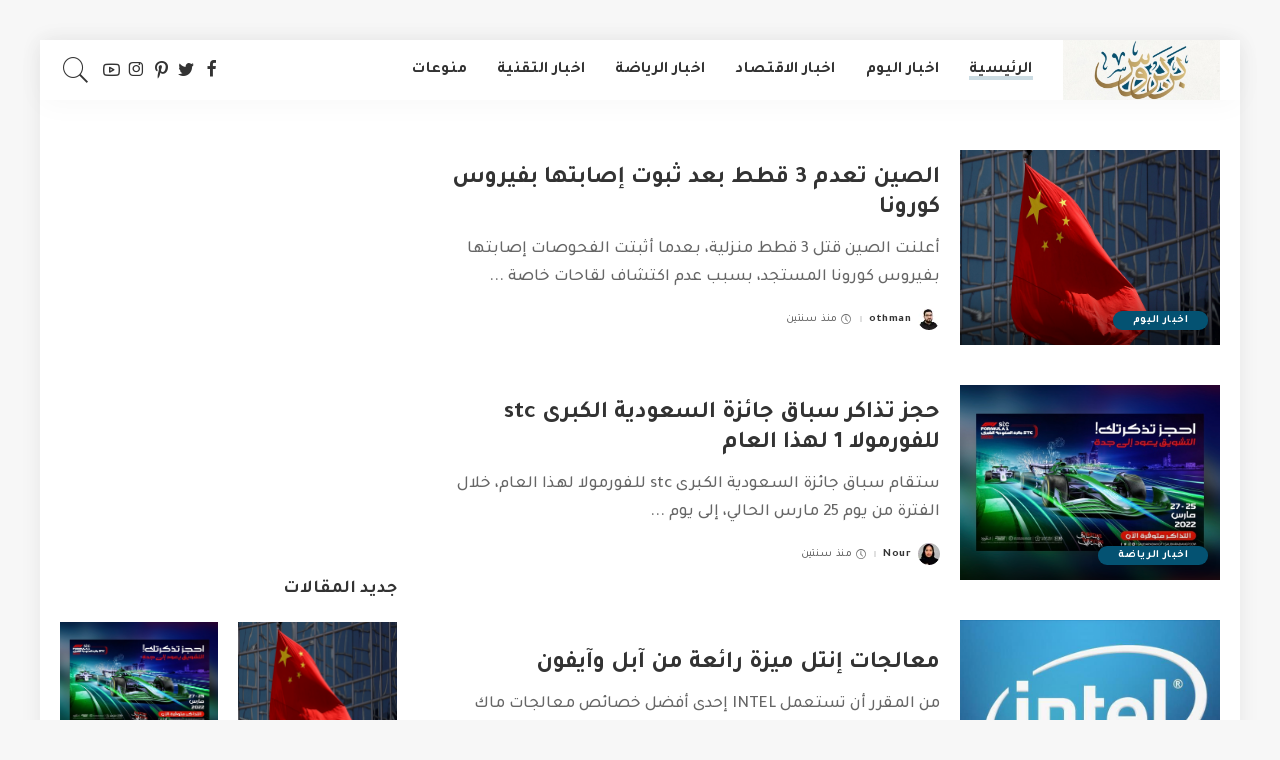

--- FILE ---
content_type: text/html; charset=UTF-8
request_url: https://www.barbaros.news/
body_size: 20035
content:
<!DOCTYPE html>
<html dir="rtl" lang="ar">
<head>
    <meta charset="UTF-8">
    <meta http-equiv="X-UA-Compatible" content="IE=edge">
    <meta name="viewport" content="width=device-width, initial-scale=1">
    <link rel="profile" href="https://gmpg.org/xfn/11">
	<meta name='robots' content='index, follow, max-image-preview:large, max-snippet:-1, max-video-preview:-1' />
<meta name="description" content="بوابتك العربية للأخبار">
	<!-- This site is optimized with the Yoast SEO plugin v23.1 - https://yoast.com/wordpress/plugins/seo/ -->
	<title>بربروس نيوز</title>
	<meta name="description" content="موقع بربروس نيوز بوابتك لقراءة مستجدات الاخبار العربية والعالمية على مدار الساعة" />
	<link rel="preconnect" href="https://fonts.gstatic.com" crossorigin><link rel="preload" as="style" onload="this.onload=null;this.rel='stylesheet'" id="rb-preload-gfonts" href="https://fonts.googleapis.com/css?family=Tajawal%3A200%2C300%2C400%2C500%2C700%2C800%2C900&amp;display=swap" crossorigin><noscript><link rel="stylesheet" id="rb-preload-gfonts" href="https://fonts.googleapis.com/css?family=Tajawal%3A200%2C300%2C400%2C500%2C700%2C800%2C900&amp;display=swap"></noscript><link rel="canonical" href="https://www.barbaros.news/" />
	<link rel="next" href="https://www.barbaros.news/page/2/" />
	<meta property="og:locale" content="ar_AR" />
	<meta property="og:type" content="website" />
	<meta property="og:title" content="بربروس نيوز" />
	<meta property="og:description" content="موقع بربروس نيوز بوابتك لقراءة مستجدات الاخبار العربية والعالمية على مدار الساعة" />
	<meta property="og:url" content="https://www.barbaros.news/" />
	<meta property="og:site_name" content="بربروس نيوز" />
	<meta name="twitter:card" content="summary_large_image" />
	<script type="application/ld+json" class="yoast-schema-graph">{"@context":"https://schema.org","@graph":[{"@type":"CollectionPage","@id":"https://www.barbaros.news/","url":"https://www.barbaros.news/","name":"بربروس نيوز","isPartOf":{"@id":"https://www.barbaros.news/#website"},"description":"موقع بربروس نيوز بوابتك لقراءة مستجدات الاخبار العربية والعالمية على مدار الساعة","breadcrumb":{"@id":"https://www.barbaros.news/#breadcrumb"},"inLanguage":"ar"},{"@type":"BreadcrumbList","@id":"https://www.barbaros.news/#breadcrumb","itemListElement":[{"@type":"ListItem","position":1,"name":"الرئيسية"}]},{"@type":"WebSite","@id":"https://www.barbaros.news/#website","url":"https://www.barbaros.news/","name":"بربروس نيوز","description":"بوابتك العربية للأخبار","potentialAction":[{"@type":"SearchAction","target":{"@type":"EntryPoint","urlTemplate":"https://www.barbaros.news/?s={search_term_string}"},"query-input":"required name=search_term_string"}],"inLanguage":"ar"}]}</script>
	<!-- / Yoast SEO plugin. -->


<link rel='dns-prefetch' href='//fonts.googleapis.com' />
<link rel="alternate" type="application/rss+xml" title="بربروس نيوز &laquo; الخلاصة" href="https://www.barbaros.news/feed/" />
<link rel="alternate" type="application/rss+xml" title="بربروس نيوز &laquo; خلاصة التعليقات" href="https://www.barbaros.news/comments/feed/" />
<script type="application/ld+json">{"@context":"https://schema.org","@type":"Organization","legalName":"\u0628\u0631\u0628\u0631\u0648\u0633 \u0646\u064a\u0648\u0632","url":"https://www.barbaros.news/","logo":"https://www.barbaros.news/wp-content/uploads/2024/07/Barbaros.jpg"}</script>
<style id='wp-img-auto-sizes-contain-inline-css'>
img:is([sizes=auto i],[sizes^="auto," i]){contain-intrinsic-size:3000px 1500px}
/*# sourceURL=wp-img-auto-sizes-contain-inline-css */
</style>
<style id='wp-emoji-styles-inline-css'>

	img.wp-smiley, img.emoji {
		display: inline !important;
		border: none !important;
		box-shadow: none !important;
		height: 1em !important;
		width: 1em !important;
		margin: 0 0.07em !important;
		vertical-align: -0.1em !important;
		background: none !important;
		padding: 0 !important;
	}
/*# sourceURL=wp-emoji-styles-inline-css */
</style>
<link rel='stylesheet' id='wp-block-library-rtl-css' href='https://www.barbaros.news/wp-includes/css/dist/block-library/style-rtl.min.css?ver=6.9' media='all' />
<style id='global-styles-inline-css'>
:root{--wp--preset--aspect-ratio--square: 1;--wp--preset--aspect-ratio--4-3: 4/3;--wp--preset--aspect-ratio--3-4: 3/4;--wp--preset--aspect-ratio--3-2: 3/2;--wp--preset--aspect-ratio--2-3: 2/3;--wp--preset--aspect-ratio--16-9: 16/9;--wp--preset--aspect-ratio--9-16: 9/16;--wp--preset--color--black: #000000;--wp--preset--color--cyan-bluish-gray: #abb8c3;--wp--preset--color--white: #ffffff;--wp--preset--color--pale-pink: #f78da7;--wp--preset--color--vivid-red: #cf2e2e;--wp--preset--color--luminous-vivid-orange: #ff6900;--wp--preset--color--luminous-vivid-amber: #fcb900;--wp--preset--color--light-green-cyan: #7bdcb5;--wp--preset--color--vivid-green-cyan: #00d084;--wp--preset--color--pale-cyan-blue: #8ed1fc;--wp--preset--color--vivid-cyan-blue: #0693e3;--wp--preset--color--vivid-purple: #9b51e0;--wp--preset--gradient--vivid-cyan-blue-to-vivid-purple: linear-gradient(135deg,rgb(6,147,227) 0%,rgb(155,81,224) 100%);--wp--preset--gradient--light-green-cyan-to-vivid-green-cyan: linear-gradient(135deg,rgb(122,220,180) 0%,rgb(0,208,130) 100%);--wp--preset--gradient--luminous-vivid-amber-to-luminous-vivid-orange: linear-gradient(135deg,rgb(252,185,0) 0%,rgb(255,105,0) 100%);--wp--preset--gradient--luminous-vivid-orange-to-vivid-red: linear-gradient(135deg,rgb(255,105,0) 0%,rgb(207,46,46) 100%);--wp--preset--gradient--very-light-gray-to-cyan-bluish-gray: linear-gradient(135deg,rgb(238,238,238) 0%,rgb(169,184,195) 100%);--wp--preset--gradient--cool-to-warm-spectrum: linear-gradient(135deg,rgb(74,234,220) 0%,rgb(151,120,209) 20%,rgb(207,42,186) 40%,rgb(238,44,130) 60%,rgb(251,105,98) 80%,rgb(254,248,76) 100%);--wp--preset--gradient--blush-light-purple: linear-gradient(135deg,rgb(255,206,236) 0%,rgb(152,150,240) 100%);--wp--preset--gradient--blush-bordeaux: linear-gradient(135deg,rgb(254,205,165) 0%,rgb(254,45,45) 50%,rgb(107,0,62) 100%);--wp--preset--gradient--luminous-dusk: linear-gradient(135deg,rgb(255,203,112) 0%,rgb(199,81,192) 50%,rgb(65,88,208) 100%);--wp--preset--gradient--pale-ocean: linear-gradient(135deg,rgb(255,245,203) 0%,rgb(182,227,212) 50%,rgb(51,167,181) 100%);--wp--preset--gradient--electric-grass: linear-gradient(135deg,rgb(202,248,128) 0%,rgb(113,206,126) 100%);--wp--preset--gradient--midnight: linear-gradient(135deg,rgb(2,3,129) 0%,rgb(40,116,252) 100%);--wp--preset--font-size--small: 13px;--wp--preset--font-size--medium: 20px;--wp--preset--font-size--large: 36px;--wp--preset--font-size--x-large: 42px;--wp--preset--spacing--20: 0.44rem;--wp--preset--spacing--30: 0.67rem;--wp--preset--spacing--40: 1rem;--wp--preset--spacing--50: 1.5rem;--wp--preset--spacing--60: 2.25rem;--wp--preset--spacing--70: 3.38rem;--wp--preset--spacing--80: 5.06rem;--wp--preset--shadow--natural: 6px 6px 9px rgba(0, 0, 0, 0.2);--wp--preset--shadow--deep: 12px 12px 50px rgba(0, 0, 0, 0.4);--wp--preset--shadow--sharp: 6px 6px 0px rgba(0, 0, 0, 0.2);--wp--preset--shadow--outlined: 6px 6px 0px -3px rgb(255, 255, 255), 6px 6px rgb(0, 0, 0);--wp--preset--shadow--crisp: 6px 6px 0px rgb(0, 0, 0);}:where(.is-layout-flex){gap: 0.5em;}:where(.is-layout-grid){gap: 0.5em;}body .is-layout-flex{display: flex;}.is-layout-flex{flex-wrap: wrap;align-items: center;}.is-layout-flex > :is(*, div){margin: 0;}body .is-layout-grid{display: grid;}.is-layout-grid > :is(*, div){margin: 0;}:where(.wp-block-columns.is-layout-flex){gap: 2em;}:where(.wp-block-columns.is-layout-grid){gap: 2em;}:where(.wp-block-post-template.is-layout-flex){gap: 1.25em;}:where(.wp-block-post-template.is-layout-grid){gap: 1.25em;}.has-black-color{color: var(--wp--preset--color--black) !important;}.has-cyan-bluish-gray-color{color: var(--wp--preset--color--cyan-bluish-gray) !important;}.has-white-color{color: var(--wp--preset--color--white) !important;}.has-pale-pink-color{color: var(--wp--preset--color--pale-pink) !important;}.has-vivid-red-color{color: var(--wp--preset--color--vivid-red) !important;}.has-luminous-vivid-orange-color{color: var(--wp--preset--color--luminous-vivid-orange) !important;}.has-luminous-vivid-amber-color{color: var(--wp--preset--color--luminous-vivid-amber) !important;}.has-light-green-cyan-color{color: var(--wp--preset--color--light-green-cyan) !important;}.has-vivid-green-cyan-color{color: var(--wp--preset--color--vivid-green-cyan) !important;}.has-pale-cyan-blue-color{color: var(--wp--preset--color--pale-cyan-blue) !important;}.has-vivid-cyan-blue-color{color: var(--wp--preset--color--vivid-cyan-blue) !important;}.has-vivid-purple-color{color: var(--wp--preset--color--vivid-purple) !important;}.has-black-background-color{background-color: var(--wp--preset--color--black) !important;}.has-cyan-bluish-gray-background-color{background-color: var(--wp--preset--color--cyan-bluish-gray) !important;}.has-white-background-color{background-color: var(--wp--preset--color--white) !important;}.has-pale-pink-background-color{background-color: var(--wp--preset--color--pale-pink) !important;}.has-vivid-red-background-color{background-color: var(--wp--preset--color--vivid-red) !important;}.has-luminous-vivid-orange-background-color{background-color: var(--wp--preset--color--luminous-vivid-orange) !important;}.has-luminous-vivid-amber-background-color{background-color: var(--wp--preset--color--luminous-vivid-amber) !important;}.has-light-green-cyan-background-color{background-color: var(--wp--preset--color--light-green-cyan) !important;}.has-vivid-green-cyan-background-color{background-color: var(--wp--preset--color--vivid-green-cyan) !important;}.has-pale-cyan-blue-background-color{background-color: var(--wp--preset--color--pale-cyan-blue) !important;}.has-vivid-cyan-blue-background-color{background-color: var(--wp--preset--color--vivid-cyan-blue) !important;}.has-vivid-purple-background-color{background-color: var(--wp--preset--color--vivid-purple) !important;}.has-black-border-color{border-color: var(--wp--preset--color--black) !important;}.has-cyan-bluish-gray-border-color{border-color: var(--wp--preset--color--cyan-bluish-gray) !important;}.has-white-border-color{border-color: var(--wp--preset--color--white) !important;}.has-pale-pink-border-color{border-color: var(--wp--preset--color--pale-pink) !important;}.has-vivid-red-border-color{border-color: var(--wp--preset--color--vivid-red) !important;}.has-luminous-vivid-orange-border-color{border-color: var(--wp--preset--color--luminous-vivid-orange) !important;}.has-luminous-vivid-amber-border-color{border-color: var(--wp--preset--color--luminous-vivid-amber) !important;}.has-light-green-cyan-border-color{border-color: var(--wp--preset--color--light-green-cyan) !important;}.has-vivid-green-cyan-border-color{border-color: var(--wp--preset--color--vivid-green-cyan) !important;}.has-pale-cyan-blue-border-color{border-color: var(--wp--preset--color--pale-cyan-blue) !important;}.has-vivid-cyan-blue-border-color{border-color: var(--wp--preset--color--vivid-cyan-blue) !important;}.has-vivid-purple-border-color{border-color: var(--wp--preset--color--vivid-purple) !important;}.has-vivid-cyan-blue-to-vivid-purple-gradient-background{background: var(--wp--preset--gradient--vivid-cyan-blue-to-vivid-purple) !important;}.has-light-green-cyan-to-vivid-green-cyan-gradient-background{background: var(--wp--preset--gradient--light-green-cyan-to-vivid-green-cyan) !important;}.has-luminous-vivid-amber-to-luminous-vivid-orange-gradient-background{background: var(--wp--preset--gradient--luminous-vivid-amber-to-luminous-vivid-orange) !important;}.has-luminous-vivid-orange-to-vivid-red-gradient-background{background: var(--wp--preset--gradient--luminous-vivid-orange-to-vivid-red) !important;}.has-very-light-gray-to-cyan-bluish-gray-gradient-background{background: var(--wp--preset--gradient--very-light-gray-to-cyan-bluish-gray) !important;}.has-cool-to-warm-spectrum-gradient-background{background: var(--wp--preset--gradient--cool-to-warm-spectrum) !important;}.has-blush-light-purple-gradient-background{background: var(--wp--preset--gradient--blush-light-purple) !important;}.has-blush-bordeaux-gradient-background{background: var(--wp--preset--gradient--blush-bordeaux) !important;}.has-luminous-dusk-gradient-background{background: var(--wp--preset--gradient--luminous-dusk) !important;}.has-pale-ocean-gradient-background{background: var(--wp--preset--gradient--pale-ocean) !important;}.has-electric-grass-gradient-background{background: var(--wp--preset--gradient--electric-grass) !important;}.has-midnight-gradient-background{background: var(--wp--preset--gradient--midnight) !important;}.has-small-font-size{font-size: var(--wp--preset--font-size--small) !important;}.has-medium-font-size{font-size: var(--wp--preset--font-size--medium) !important;}.has-large-font-size{font-size: var(--wp--preset--font-size--large) !important;}.has-x-large-font-size{font-size: var(--wp--preset--font-size--x-large) !important;}
/*# sourceURL=global-styles-inline-css */
</style>

<style id='classic-theme-styles-inline-css'>
/*! This file is auto-generated */
.wp-block-button__link{color:#fff;background-color:#32373c;border-radius:9999px;box-shadow:none;text-decoration:none;padding:calc(.667em + 2px) calc(1.333em + 2px);font-size:1.125em}.wp-block-file__button{background:#32373c;color:#fff;text-decoration:none}
/*# sourceURL=/wp-includes/css/classic-themes.min.css */
</style>
<link rel='stylesheet' id='pixwell-main-css' href='https://www.barbaros.news/wp-content/themes/pixwell/assets/css/main.css?ver=9.3' media='all' />
<style id='pixwell-main-inline-css'>
html {font-family:Tajawal;font-weight:500;font-size:18px;}h1, .h1 {font-family:Tajawal;font-weight:700;}h2, .h2 {font-family:Tajawal;font-weight:700;}h3, .h3 {font-family:Tajawal;}h4, .h4 {font-family:Tajawal;}h5, .h5 {font-family:Tajawal;}h6, .h6 {font-family:Tajawal;}.single-tagline h6 {font-family:Tajawal;}.p-wrap .entry-summary, .twitter-content.entry-summary, .author-description, .rssSummary, .rb-sdesc {font-family:Tajawal;font-weight:500;font-size:17px;}.p-cat-info {font-family:Tajawal;}.p-meta-info, .wp-block-latest-posts__post-date {font-family:Tajawal;}.meta-info-author.meta-info-el {font-family:Tajawal;}.breadcrumb {font-family:Tajawal;}.footer-menu-inner {font-family:Tajawal;}.topbar-wrap {}.topbar-menu-wrap {}.main-menu > li > a, .off-canvas-menu > li > a {font-family:Tajawal;}.main-menu .sub-menu:not(.sub-mega), .off-canvas-menu .sub-menu {font-family:Tajawal;}.is-logo-text .logo-title {font-family:Tajawal;}.block-title, .block-header .block-title {font-family:Tajawal;}.ajax-quick-filter, .block-view-more {font-family:Tajawal;}.widget-title, .widget .widget-title {font-family:Tajawal;}body .widget.widget_nav_menu .menu-item {font-family:Tajawal;}body.boxed {background-color : #f7f7f7;background-repeat : no-repeat;background-size : cover;background-attachment : fixed;background-position : center center;}.header-6 .banner-wrap {}.footer-wrap:before {background-color : #045272;; content: ""; position: absolute; left: 0; top: 0; width: 100%; height: 100%;}.header-9 .banner-wrap { }.topline-wrap {height: 2px}.main-menu .sub-menu {}.main-menu > li.menu-item-has-children > .sub-menu:before {}[data-theme="dark"] .main-menu .sub-menu {}[data-theme="dark"] .main-menu > li.menu-item-has-children > .sub-menu:before {}.mobile-nav-inner {}.off-canvas-header { background-image: url("https://export.themeruby.com/tf01/recipe/wp-content/uploads/sites/2/2019/09/ls-bg-1-1.jpg")}.navbar-border-holder {border-width: 2px; }input[type="submit"]:hover, input[type="submit"]:focus, button:hover, button:focus,input[type="button"]:hover, input[type="button"]:focus,.post-edit-link:hover, a.pagination-link:hover, a.page-numbers:hover,.post-page-numbers:hover, a.loadmore-link:hover, .pagination-simple .page-numbers:hover,#off-canvas-close-btn:hover, .off-canvas-subscribe a, .block-header-3 .block-title:before,.cookie-accept:hover, .entry-footer a:hover, .box-comment-btn:hover,a.comment-reply-link:hover, .review-info, .entry-content a.wp-block-button__link:hover,#wp-calendar tbody a:hover, .instagram-box.box-intro:hover, .banner-btn a, .headerstrip-btn a,.is-light-text .widget:not(.woocommerce) .count, .is-meta-border .p-overlay-4 .p-footer:before,.rb-newsletter.is-light-text button.newsletter-submit, .transparent-navbar-wrap .fw-mega-cat.is-dark-text .pagination-nextprev .pagination-link:not(.is-disable):hover,.cat-icon-round .cat-info-el, .cat-icon-radius .cat-info-el,.cat-icon-square .cat-info-el:before, .entry-content .wpcf7 label:before,body .cooked-recipe-directions .cooked-direction-number, span.cooked-taxonomy a:hover,.widget_categories a:hover .count, .widget_archive a:hover .count,.wp-block-categories-list a:hover .count, .wp-block-categories-list a:hover .count,.entry-content .wp-block-file .wp-block-file__button, #wp-calendar td#today,.mfp-close:hover, .is-light-text .mfp-close:hover, #rb-close-newsletter:hover,.tagcloud a:hover, .tagcloud a:focus, .is-light-text .tagcloud a:hover, .is-light-text .tagcloud a:focus,input[type="checkbox"].newsletter-checkbox:checked + label:before, .cta-btn.is-bg,.rb-mailchimp .mc4wp-form-fields input[type="submit"], .is-light-text .w-footer .mc4wp-form-fields input[type="submit"],.statics-el:first-child .inner, .table-link a:before, .subscribe-layout-3 .subscribe-box .subscribe-form input[type="submit"]{ background-color: #045272}.page-edit-link:hover, .rb-menu > li.current-menu-item > a > span:before,.p-url:hover, .p-url:focus, .p-wrap .p-url:hover,.p-wrap .p-url:focus, .p-link:hover span, .p-link:hover i,.meta-info-el a:hover, .sponsor-label, .block-header-3 .block-title:before,.subscribe-box .mc4wp-form-fields input[type="submit"]:hover + i,.entry-content p a:not(button), .comment-content a,.author-title a, .logged-in-as a:hover, .comment-list .logged-in-as a:hover,.gallery-list-label a:hover, .review-el .review-stars,.share-total, .breadcrumb a:hover, span.not-found-label, .return-home:hover, .section-not-found .page-content .return-home:hover,.subscribe-box .rb-newsletter.is-light-text button.newsletter-submit-icon:hover,.subscribe-box .rb-newsletter button.newsletter-submit-icon:hover,.fw-category-1 .cat-list-item:hover .cat-list-name, .fw-category-1.is-light-text .cat-list-item:hover .cat-list-name,body .cooked-icon-recipe-icon, .comment-list .comment-reply-title small a:hover,.widget_pages a:hover, .widget_meta a:hover, .widget_categories a:hover,.entry-content .wp-block-categories-list a:hover, .entry-content .wp-block-archives-list a:hover,.widget_archive a:hover, .widget.widget_nav_menu a:hover,  .p-grid-4.is-pop-style .p-header .counter-index,.twitter-content.entry-summary a:hover, .transparent-navbar-wrap .fw-mega-cat.is-dark-text .entry-title .p-url:hover,.read-it-later:hover, .read-it-later:focus, .address-info a:hover,.gallery-popup-content .image-popup-description a:hover, .gallery-popup-content .image-popup-description a:focus,.entry-content ul.wp-block-latest-posts a:hover, .widget_recent_entries a:hover, .recentcomments a:hover, a.rsswidget:hover,.entry-content .wp-block-latest-comments__comment-meta a:hover,.entry-content .cooked-recipe-info .cooked-author a:hover, .entry-content a:not(button), .comment-content a,.about-desc a:hover, .is-light-text .about-desc a:hover, .portfolio-info-el:hover,.portfolio-nav a:hover, .portfolio-nav-next a:hover > i, .hbox-tagline span, .hbox-title span, .cta-tagline span, .cta-title span,.block-header-7 .block-header .block-title:first-letter, .rbc-sidebar .about-bio p a, .sbox-title span{ color: #045272}.p-podcast-wrap .mejs-container .mejs-controls .mejs-button.mejs-playpause-button:hover,.p-podcast-wrap .mejs-container .mejs-controls,.p-podcast-wrap .mejs-audio .mejs-controls .mejs-time-rail span.mejs-time-handle-content,.p-podcast-wrap .mejs-container .mejs-controls  .mejs-button.mejs-volume-button .mejs-volume-handle,.p-podcast-wrap .mejs-container .mejs-controls  .mejs-button.mejs-volume-button .mejs-volume-handle,.p-podcast-wrap .mejs-container .mejs-controls .mejs-horizontal-volume-slider .mejs-horizontal-volume-current{ background-color: #045272}.is-style-outline a.wp-block-button__link:hover{ color: #045272!important}a.comment-reply-link:hover, .navbar-holder.is-light-text .header-lightbox, .navbar-holder .header-lightbox, [data-theme="dark"] .navbar-holder .header-lightbox,input[type="checkbox"].newsletter-checkbox:checked + label:before, .cat-icon-line .cat-info-el{ border-color: #045272}.comment-content, .single-bottom-share a:nth-child(1) span, .single-bottom-share a:nth-child(2) span, p.logged-in-as, .rb-sdecs,.deal-module .deal-description, .author-description { font-size: 17px; }.tipsy, .additional-meta, .sponsor-label, .sponsor-link, .entry-footer .tag-label,.box-nav .nav-label, .left-article-label, .share-label, .rss-date,.wp-block-latest-posts__post-date, .wp-block-latest-comments__comment-date,.image-caption, .wp-caption-text, .gallery-caption, .entry-content .wp-block-audio figcaption,.entry-content .wp-block-video figcaption, .entry-content .wp-block-image figcaption,.entry-content .wp-block-gallery .blocks-gallery-image figcaption,.entry-content .wp-block-gallery .blocks-gallery-item figcaption,.subscribe-content .desc, .follower-el .right-el, .author-job, .comment-metadata{ font-family: Tajawal; }.sponsor-link{ font-family: Tajawal; }.entry-footer a, .tagcloud a, .entry-footer .source, .entry-footer .via-el{ font-family: Tajawal; }.p-link, .rb-cookie .cookie-accept, a.comment-reply-link, .comment-list .comment-reply-title small a,.banner-btn a, .headerstrip-btn a, input[type="submit"], button, .pagination-wrap, .cta-btn, .rb-btn{ font-family: Tajawal; }select, textarea, input[type="text"], input[type="tel"], input[type="email"], input[type="url"],input[type="search"], input[type="number"]{ font-family: Tajawal; }.footer-menu-inner, .widget_recent_comments .recentcomments > a:last-child,.wp-block-latest-comments__comment-link, .wp-block-latest-posts__list a,.widget_recent_entries li, .wp-block-quote *:not(cite), blockquote *:not(cite), .widget_rss li,.wp-block-latest-posts li, .wp-block-latest-comments__comment-link{ font-family: Tajawal; }.footer-menu-inner, .widget_recent_comments .recentcomments > a:last-child,.wp-block-latest-comments__comment-link, .wp-block-latest-posts__list a,.widget_recent_entries li, .wp-block-quote *:not(cite), blockquote *:not(cite), .widget_rss li,.wp-block-latest-posts li, .wp-block-latest-comments__comment-link{ font-weight: 700; } .widget_pages .page_item, .widget_meta li,.widget_categories .cat-item, .widget_archive li, .widget.widget_nav_menu .menu-item,.wp-block-archives-list li, .wp-block-categories-list li{ font-family: Tajawal; }@media only screen and (max-width: 767px) {.entry-content { font-size: .90rem; }.p-wrap .entry-summary, .twitter-content.entry-summary, .element-desc, .subscribe-description, .rb-sdecs,.copyright-inner > *, .summary-content, .pros-cons-wrap ul li,.gallery-popup-content .image-popup-description > *{ font-size: .76rem; }}h1, .h1, h1.single-title {font-size: 32px; }h2, .h2 {font-size: 24px; }@media only screen and (max-width: 1024px) {}@media only screen and (max-width: 991px) {}@media only screen and (max-width: 767px) {}.wp-block-quote *:not(cite), blockquote *:not(cite) {font-family:Tajawal;}
/*# sourceURL=pixwell-main-inline-css */
</style>
<link rel='stylesheet' id='pixwell-rtl-css' href='https://www.barbaros.news/wp-content/themes/pixwell/assets/css/rtl.css?ver=9.3' media='all' />

<script src="https://www.barbaros.news/wp-includes/js/jquery/jquery.min.js?ver=3.7.1" id="jquery-core-js"></script>
<script src="https://www.barbaros.news/wp-includes/js/jquery/jquery-migrate.min.js?ver=3.4.1" id="jquery-migrate-js"></script>
<link rel="preload" href="https://www.barbaros.news/wp-content/themes/pixwell/assets/fonts/ruby-icon.woff" as="font" type="font/woff" crossorigin="anonymous"> <link rel="https://api.w.org/" href="https://www.barbaros.news/wp-json/" /><link rel="EditURI" type="application/rsd+xml" title="RSD" href="https://www.barbaros.news/xmlrpc.php?rsd" />
<meta name="generator" content="WordPress 6.9" />
<script type="application/ld+json">{"@context":"https://schema.org","@type":"WebSite","@id":"https://www.barbaros.news/#website","url":"https://www.barbaros.news/","name":"\u0628\u0631\u0628\u0631\u0648\u0633 \u0646\u064a\u0648\u0632","potentialAction":{"@type":"SearchAction","target":"https://www.barbaros.news/?s={search_term_string}","query-input":"required name=search_term_string"}}</script>
<meta name="generator" content="Elementor 3.23.3; features: e_optimized_css_loading, e_font_icon_svg, additional_custom_breakpoints, e_optimized_control_loading, e_lazyload, e_element_cache; settings: css_print_method-external, google_font-enabled, font_display-swap">
			<style>
				.e-con.e-parent:nth-of-type(n+4):not(.e-lazyloaded):not(.e-no-lazyload),
				.e-con.e-parent:nth-of-type(n+4):not(.e-lazyloaded):not(.e-no-lazyload) * {
					background-image: none !important;
				}
				@media screen and (max-height: 1024px) {
					.e-con.e-parent:nth-of-type(n+3):not(.e-lazyloaded):not(.e-no-lazyload),
					.e-con.e-parent:nth-of-type(n+3):not(.e-lazyloaded):not(.e-no-lazyload) * {
						background-image: none !important;
					}
				}
				@media screen and (max-height: 640px) {
					.e-con.e-parent:nth-of-type(n+2):not(.e-lazyloaded):not(.e-no-lazyload),
					.e-con.e-parent:nth-of-type(n+2):not(.e-lazyloaded):not(.e-no-lazyload) * {
						background-image: none !important;
					}
				}
			</style>
			<script type="application/ld+json">{"@context":"http://schema.org","@type":"BreadcrumbList","itemListElement":[]}</script>
</head>
<body class="rtl home blog wp-embed-responsive wp-theme-pixwell elementor-default elementor-kit-772 sticky-nav smart-sticky is-tooltips is-backtop block-header-6 w-header-1 cat-icon-round ele-round is-parallax-feat is-fmask mh-p-link mh-p-excerpt boxed">
<div id="site" class="site">
	        <aside id="off-canvas-section" class="off-canvas-wrap light-style is-hidden">
            <div class="close-panel-wrap tooltips-n">
                <a href="#" id="off-canvas-close-btn" title="Close Panel"><i class="btn-close"></i></a>
            </div>
            <div class="off-canvas-holder">
                                    <div class="off-canvas-header is-light-text">
                        <div class="header-inner">
                                                        <aside class="inner-bottom">
                                                                    <div class="off-canvas-social">
                                        <a class="social-link-facebook" title="Facebook" href="#" target="_blank" rel="noopener nofollow"><i class="rbi rbi-facebook"></i></a><a class="social-link-twitter" title="Twitter" href="#" target="_blank" rel="noopener nofollow"><i class="rbi rbi-twitter"></i></a><a class="social-link-pinterest" title="Pinterest" href="#" target="_blank" rel="noopener nofollow"><i class="rbi rbi-pinterest-i"></i></a><a class="social-link-instagram" title="Instagram" href="#" target="_blank" rel="noopener nofollow"><i class="rbi rbi-instagram"></i></a><a class="social-link-youtube" title="YouTube" href="#" target="_blank" rel="noopener nofollow"><i class="rbi rbi-youtube-o"></i></a>                                    </div>
                                                                    <div class="inner-bottom-right">
                                        <aside class="bookmark-section">
	<a class="bookmark-link" href="#" title="Bookmarks">
		<span class="bookmark-icon"><i><svg class="svg-icon" aria-hidden="true" role="img" focusable="false" xmlns="http://www.w3.org/2000/svg" viewBox="0 0 512 512"><path fill="currentColor" d="M391.416,0H120.584c-17.778,0-32.242,14.464-32.242,32.242v460.413c0,7.016,3.798,13.477,9.924,16.895 c2.934,1.638,6.178,2.45,9.421,2.45c3.534,0,7.055-0.961,10.169-2.882l138.182-85.312l138.163,84.693 c5.971,3.669,13.458,3.817,19.564,0.387c6.107-3.418,9.892-9.872,9.892-16.875V32.242C423.657,14.464,409.194,0,391.416,0z  M384.967,457.453l-118.85-72.86c-6.229-3.817-14.07-3.798-20.28,0.032l-118.805,73.35V38.69h257.935V457.453z" /></svg></i><span class="bookmark-counter rb-counter">0</span></span>
	</a>
</aside>                                    </div>
                                                            </aside>
                        </div>
                    </div>
                                <div class="off-canvas-inner is-dark-text">
                    <nav id="off-canvas-nav" class="off-canvas-nav">
                        <ul id="off-canvas-menu" class="off-canvas-menu rb-menu is-clicked"><li id="menu-item-10" class="menu-item menu-item-type-custom menu-item-object-custom current-menu-item current_page_item menu-item-home menu-item-10"><a href="https://www.barbaros.news/" aria-current="page"><span>الرئيسية</span></a></li>
<li id="menu-item-8" class="menu-item menu-item-type-taxonomy menu-item-object-category menu-item-8"><a href="https://www.barbaros.news/today/"><span>اخبار اليوم</span></a></li>
<li id="menu-item-6" class="menu-item menu-item-type-taxonomy menu-item-object-category menu-item-6"><a href="https://www.barbaros.news/economy/"><span>اخبار الاقتصاد</span></a></li>
<li id="menu-item-7" class="menu-item menu-item-type-taxonomy menu-item-object-category menu-item-7"><a href="https://www.barbaros.news/sports/"><span>اخبار الرياضة</span></a></li>
<li id="menu-item-9" class="menu-item menu-item-type-taxonomy menu-item-object-category menu-item-9"><a href="https://www.barbaros.news/tech/"><span>اخبار التقنية</span></a></li>
<li id="menu-item-775" class="menu-item menu-item-type-taxonomy menu-item-object-category menu-item-775"><a href="https://www.barbaros.news/mix/"><span>منوعات</span></a></li>
</ul>                    </nav>
                                    </div>
            </div>
        </aside>
            <div class="site-outer">
        <div class="site-mask"></div>
		<header id="site-header" class="header-wrap header-1">
	<div class="navbar-outer">
		<div class="navbar-wrap">
				<aside id="mobile-navbar" class="mobile-navbar">
    <div class="mobile-nav-inner rb-p20-gutter">
                    <div class="m-nav-left">
                <a href="#" class="off-canvas-trigger btn-toggle-wrap btn-toggle-light"><span class="btn-toggle"><span class="off-canvas-toggle"><span class="icon-toggle"></span></span></span></a>
            </div>
            <div class="m-nav-centered">
                	<aside class="logo-mobile-wrap is-logo-image">
		<a href="https://www.barbaros.news/" class="logo-mobile logo default">
			<img fetchpriority="high" height="206" width="540" src="https://www.barbaros.news/wp-content/uploads/2024/07/Barbaros.jpg" alt="بربروس نيوز">
		</a>
                    <a href="https://www.barbaros.news/" class="logo-mobile logo dark">
                <img fetchpriority="high" height="206" width="540" src="https://www.barbaros.news/wp-content/uploads/2024/07/Barbaros.jpg" alt="بربروس نيوز">
            </a>
        	</aside>
            </div>
            <div class="m-nav-right">
                                                                <div class="mobile-search">
	<a href="#" title="Search" class="search-icon nav-search-link"><i class="rbi rbi-search-light"></i></a>
	<div class="navbar-search-popup header-lightbox">
		<div class="navbar-search-form"><form role="search" method="get" class="search-form" action="https://www.barbaros.news/">
				<label>
					<span class="screen-reader-text">البحث عن:</span>
					<input type="search" class="search-field" placeholder="بحث &hellip;" value="" name="s" />
				</label>
				<input type="submit" class="search-submit" value="بحث" />
			</form></div>
	</div>
</div>
                            </div>
            </div>
</aside>
<aside id="mobile-sticky-nav" class="mobile-sticky-nav">
    <div class="mobile-navbar mobile-sticky-inner">
        <div class="mobile-nav-inner rb-p20-gutter">
                            <div class="m-nav-left">
                    <a href="#" class="off-canvas-trigger btn-toggle-wrap btn-toggle-light"><span class="btn-toggle"><span class="off-canvas-toggle"><span class="icon-toggle"></span></span></span></a>
                </div>
                <div class="m-nav-centered">
                    	<aside class="logo-mobile-wrap is-logo-image">
		<a href="https://www.barbaros.news/" class="logo-mobile logo default">
			<img fetchpriority="high" height="206" width="540" src="https://www.barbaros.news/wp-content/uploads/2024/07/Barbaros.jpg" alt="بربروس نيوز">
		</a>
                    <a href="https://www.barbaros.news/" class="logo-mobile logo dark">
                <img fetchpriority="high" height="206" width="540" src="https://www.barbaros.news/wp-content/uploads/2024/07/Barbaros.jpg" alt="بربروس نيوز">
            </a>
        	</aside>
                </div>
                <div class="m-nav-right">
                                                                                <div class="mobile-search">
	<a href="#" title="Search" class="search-icon nav-search-link"><i class="rbi rbi-search-light"></i></a>
	<div class="navbar-search-popup header-lightbox">
		<div class="navbar-search-form"><form role="search" method="get" class="search-form" action="https://www.barbaros.news/">
				<label>
					<span class="screen-reader-text">البحث عن:</span>
					<input type="search" class="search-field" placeholder="بحث &hellip;" value="" name="s" />
				</label>
				<input type="submit" class="search-submit" value="بحث" />
			</form></div>
	</div>
</div>
                                    </div>
                    </div>
    </div>
</aside>
			<div class="rbc-container navbar-holder is-main-nav">
				<div class="navbar-inner rb-m20-gutter">
					<div class="navbar-left">
													<div class="logo-wrap is-logo-image site-branding">
					<a href="https://www.barbaros.news/" class="logo default" title="بربروس نيوز">
				<img class="logo-default" height="206" width="540" src="https://www.barbaros.news/wp-content/uploads/2024/07/Barbaros.jpg" alt="بربروس نيوز">
			</a>
                            <a href="https://www.barbaros.news/" class="logo dark" title="بربروس نيوز">
                    <img class="logo-default" height="206" width="540" src="https://www.barbaros.news/wp-content/uploads/2024/07/Barbaros.jpg" alt="بربروس نيوز">
                </a>
            					<h1 class="logo-title">بربروس نيوز</h1>
							<p class="site-description">بوابتك العربية للأخبار</p>
				</div>
						<nav id="site-navigation" class="main-menu-wrap" aria-label="main menu">
	<ul id="main-menu" class="main-menu rb-menu" itemscope itemtype="https://www.schema.org/SiteNavigationElement"><li class="menu-item menu-item-type-custom menu-item-object-custom current-menu-item current_page_item menu-item-home menu-item-10" itemprop="name"><a href="https://www.barbaros.news/" aria-current="page" itemprop="url"><span>الرئيسية</span></a></li><li class="menu-item menu-item-type-taxonomy menu-item-object-category menu-item-8 is-mega-menu type-category" itemprop="name"><a title="اخبار اليوم" href="https://www.barbaros.news/today/" itemprop="url"><span>اخبار اليوم</span></a><div class="mega-category sub-mega sub-menu"><div class="rbc-container"><div class="mega-holder">		<div id="block-mega-447-8" class="block-wrap fw-block fw-mega-cat is-dark-text" data-uuid="block-mega-447-8" data-name="mega_category" data-page_max="10" data-page_current="1" data-category="1" data-order="date_post" data-posts_per_page="5" data-text_style="dark" >
			<div class="content-wrap"><div class="content-inner rb-row mega-content-inner rb-n10-gutter">
	<div class="rb-col-5m rb-p10-gutter">		<div class="p-wrap p-grid p-grid-4 post-76 rb-hf no-avatar">
							<div class="p-feat-holder">
					<div class="p-feat">
						        <a class="p-flink" href="https://www.barbaros.news/details/76/" title="الصين تعدم 3 قطط بعد ثبوت إصابتها بفيروس كورونا">
            <span class="rb-iwrap pc-75"><img width="210" height="210" src="https://www.barbaros.news/wp-content/uploads/2021/09/2021-07-07T000000Z_1277720651_RC2NFO94358Z_RTRMADP_3_CHINA-DIDI-GLOBAL-STOCKS-scaled.jpg" class="attachment-pixwell_280x210 size-pixwell_280x210 wp-post-image" alt="" decoding="async" /></span>
        </a>
							</div>
									</div>
						<div class="p-body">
				<div class="p-header">
					<h6 class="entry-title h5">        <a class="p-url" href="https://www.barbaros.news/details/76/" rel="bookmark"
           title="الصين تعدم 3 قطط بعد ثبوت إصابتها بفيروس كورونا">الصين تعدم 3 قطط بعد ثبوت إصابتها بفيروس كورونا</a>
		</h6>				</div>
				<div class="p-footer">
									</div>
			</div>
		</div>
	</div><div class="rb-col-5m rb-p10-gutter">		<div class="p-wrap p-grid p-grid-4 post-82 rb-hf no-avatar">
							<div class="p-feat-holder">
					<div class="p-feat">
						        <a class="p-flink" href="https://www.barbaros.news/details/82/" title="فرنسا تعلن غلق مساجد ودور نشر بسبب الترويج للتطرف">
            <span class="rb-iwrap pc-75"><img loading="lazy" width="280" height="158" src="https://www.barbaros.news/wp-content/uploads/2021/09/1-1444988.jpg" class="attachment-pixwell_280x210 size-pixwell_280x210 wp-post-image" alt="" decoding="async" /></span>
        </a>
							</div>
									</div>
						<div class="p-body">
				<div class="p-header">
					<h6 class="entry-title h5">        <a class="p-url" href="https://www.barbaros.news/details/82/" rel="bookmark"
           title="فرنسا تعلن غلق مساجد ودور نشر بسبب الترويج للتطرف">فرنسا تعلن غلق مساجد ودور نشر بسبب الترويج للتطرف</a>
		</h6>				</div>
				<div class="p-footer">
									</div>
			</div>
		</div>
	</div><div class="rb-col-5m rb-p10-gutter">		<div class="p-wrap p-grid p-grid-4 post-218 rb-hf no-avatar">
							<div class="p-feat-holder">
					<div class="p-feat">
						        <a class="p-flink" href="https://www.barbaros.news/details/218/" title="حالة طقس المملكة السعودية اليوم مع وجود فرص لسقوط الأمطار">
            <span class="rb-iwrap pc-75"><img loading="lazy" width="280" height="210" src="https://www.barbaros.news/wp-content/uploads/2022/01/3.jpg" class="attachment-pixwell_280x210 size-pixwell_280x210 wp-post-image" alt="حالة طقس المملكة السعودية اليوم" decoding="async" /></span>
        </a>
							</div>
									</div>
						<div class="p-body">
				<div class="p-header">
					<h6 class="entry-title h5">        <a class="p-url" href="https://www.barbaros.news/details/218/" rel="bookmark"
           title="حالة طقس المملكة السعودية اليوم مع وجود فرص لسقوط الأمطار">حالة طقس المملكة السعودية اليوم مع وجود فرص لسقوط الأمطار</a>
		</h6>				</div>
				<div class="p-footer">
									</div>
			</div>
		</div>
	</div><div class="rb-col-5m rb-p10-gutter">		<div class="p-wrap p-grid p-grid-4 post-541 rb-hf no-avatar">
							<div class="p-feat-holder">
					<div class="p-feat">
						        <a class="p-flink" href="https://www.barbaros.news/details/541/" title="لجنة العشوائيات بجدة تعلن توفير وظائف للجنسين المسجلين في الضمان">
            <span class="rb-iwrap pc-75"><img loading="lazy" width="280" height="186" src="https://www.barbaros.news/wp-content/uploads/2022/02/السعودية.jpg" class="attachment-pixwell_280x210 size-pixwell_280x210 wp-post-image" alt="السعودية" decoding="async" /></span>
        </a>
							</div>
									</div>
						<div class="p-body">
				<div class="p-header">
					<h6 class="entry-title h5">        <a class="p-url" href="https://www.barbaros.news/details/541/" rel="bookmark"
           title="لجنة العشوائيات بجدة تعلن توفير وظائف للجنسين المسجلين في الضمان">لجنة العشوائيات بجدة تعلن توفير وظائف للجنسين المسجلين في الضمان</a>
		</h6>				</div>
				<div class="p-footer">
									</div>
			</div>
		</div>
	</div><div class="rb-col-5m rb-p10-gutter">		<div class="p-wrap p-grid p-grid-4 post-694 rb-hf no-avatar">
							<div class="p-feat-holder">
					<div class="p-feat">
						        <a class="p-flink" href="https://www.barbaros.news/details/694/" title="حساب المواطن يعلن إيداع الدفعة رقم 52 يوم الخميس المقبل">
            <span class="rb-iwrap pc-75"><img loading="lazy" width="280" height="158" src="https://www.barbaros.news/wp-content/uploads/2022/02/حساب-المواطن-1.jpg" class="attachment-pixwell_280x210 size-pixwell_280x210 wp-post-image" alt="حساب المواطن" decoding="async" /></span>
        </a>
							</div>
									</div>
						<div class="p-body">
				<div class="p-header">
					<h6 class="entry-title h5">        <a class="p-url" href="https://www.barbaros.news/details/694/" rel="bookmark"
           title="حساب المواطن يعلن إيداع الدفعة رقم 52 يوم الخميس المقبل">حساب المواطن يعلن إيداع الدفعة رقم 52 يوم الخميس المقبل</a>
		</h6>				</div>
				<div class="p-footer">
									</div>
			</div>
		</div>
	</div>		</div>
		</div>
	        <div class="pagination-wrap pagination-nextprev clearfix">
            <a href="#" class="pagination-link ajax-link ajax-prev is-disable" data-type="prev"><i class="rbi rbi-arrow-left"></i><span>السابق</span></a>
            <a href="#" class="pagination-link ajax-link ajax-next" data-type="next"><span>التالي</span><i class="rbi rbi-arrow-right"></i></a>
        </div>
        </div></div></div></div></li><li class="menu-item menu-item-type-taxonomy menu-item-object-category menu-item-6 is-mega-menu type-category" itemprop="name"><a title="اخبار الاقتصاد" href="https://www.barbaros.news/economy/" itemprop="url"><span>اخبار الاقتصاد</span></a><div class="mega-category sub-mega sub-menu"><div class="rbc-container"><div class="mega-holder">		<div id="block-mega-268-6" class="block-wrap fw-block fw-mega-cat is-dark-text" data-uuid="block-mega-268-6" data-name="mega_category" data-page_max="5" data-page_current="1" data-category="2" data-order="date_post" data-posts_per_page="5" data-text_style="dark" >
			<div class="content-wrap"><div class="content-inner rb-row mega-content-inner rb-n10-gutter">
	<div class="rb-col-5m rb-p10-gutter">		<div class="p-wrap p-grid p-grid-4 post-707 rb-hf no-avatar">
							<div class="p-feat-holder">
					<div class="p-feat">
						        <a class="p-flink" href="https://www.barbaros.news/details/707/" title="هيئة السوق المالية بالسعودية تعلن ضوابط هامة لتجميد الحساب الاستثماري">
            <span class="rb-iwrap pc-75"><img loading="lazy" width="280" height="200" src="https://www.barbaros.news/wp-content/uploads/2022/02/هيئةالسوق-المالية-1.jpg" class="attachment-pixwell_280x210 size-pixwell_280x210 wp-post-image" alt="هيئةالسوق المالية" decoding="async" /></span>
        </a>
							</div>
									</div>
						<div class="p-body">
				<div class="p-header">
					<h6 class="entry-title h5">        <a class="p-url" href="https://www.barbaros.news/details/707/" rel="bookmark"
           title="هيئة السوق المالية بالسعودية تعلن ضوابط هامة لتجميد الحساب الاستثماري">هيئة السوق المالية بالسعودية تعلن ضوابط هامة لتجميد الحساب الاستثماري</a>
		</h6>				</div>
				<div class="p-footer">
									</div>
			</div>
		</div>
	</div><div class="rb-col-5m rb-p10-gutter">		<div class="p-wrap p-grid p-grid-4 post-57 rb-hf no-avatar">
							<div class="p-feat-holder">
					<div class="p-feat">
						        <a class="p-flink" href="https://www.barbaros.news/details/57/" title="إيلون ماسك يتحدى الصين: العملات الرقمية غير قابلة للتدمير">
            <span class="rb-iwrap pc-75"><img loading="lazy" width="280" height="186" src="https://www.barbaros.news/wp-content/uploads/2021/09/60821fa94c59b75cc065038c.jpg" class="attachment-pixwell_280x210 size-pixwell_280x210 wp-post-image" alt="" decoding="async" /></span>
        </a>
							</div>
									</div>
						<div class="p-body">
				<div class="p-header">
					<h6 class="entry-title h5">        <a class="p-url" href="https://www.barbaros.news/details/57/" rel="bookmark"
           title="إيلون ماسك يتحدى الصين: العملات الرقمية غير قابلة للتدمير">إيلون ماسك يتحدى الصين: العملات الرقمية غير قابلة للتدمير</a>
		</h6>				</div>
				<div class="p-footer">
									</div>
			</div>
		</div>
	</div><div class="rb-col-5m rb-p10-gutter">		<div class="p-wrap p-grid p-grid-4 post-55 rb-hf no-avatar">
							<div class="p-feat-holder">
					<div class="p-feat">
						        <a class="p-flink" href="https://www.barbaros.news/details/55/" title="محادثات عراقية تركية من أجل نقل غاز الخليج إلى أوروبا عبر أنقرة">
            <span class="rb-iwrap pc-75"><img loading="lazy" width="280" height="161" src="https://www.barbaros.news/wp-content/uploads/2021/09/14315Image1-1180x677_d.jpg" class="attachment-pixwell_280x210 size-pixwell_280x210 wp-post-image" alt="" decoding="async" /></span>
        </a>
							</div>
									</div>
						<div class="p-body">
				<div class="p-header">
					<h6 class="entry-title h5">        <a class="p-url" href="https://www.barbaros.news/details/55/" rel="bookmark"
           title="محادثات عراقية تركية من أجل نقل غاز الخليج إلى أوروبا عبر أنقرة">محادثات عراقية تركية من أجل نقل غاز الخليج إلى أوروبا عبر أنقرة</a>
		</h6>				</div>
				<div class="p-footer">
									</div>
			</div>
		</div>
	</div><div class="rb-col-5m rb-p10-gutter">		<div class="p-wrap p-grid p-grid-4 post-48 rb-hf no-avatar">
							<div class="p-feat-holder">
					<div class="p-feat">
						        <a class="p-flink" href="https://www.barbaros.news/details/48/" title="سويسرا تعتمد أول صندوق للعملات المشفرة">
            <span class="rb-iwrap pc-75"><img loading="lazy" width="280" height="140" src="https://www.barbaros.news/wp-content/uploads/2021/09/الميزات-التكنولوجية-والاقتصادية-لبيتكوين.-750x375-1.jpg" class="attachment-pixwell_280x210 size-pixwell_280x210 wp-post-image" alt="" decoding="async" /></span>
        </a>
							</div>
									</div>
						<div class="p-body">
				<div class="p-header">
					<h6 class="entry-title h5">        <a class="p-url" href="https://www.barbaros.news/details/48/" rel="bookmark"
           title="سويسرا تعتمد أول صندوق للعملات المشفرة">سويسرا تعتمد أول صندوق للعملات المشفرة</a>
		</h6>				</div>
				<div class="p-footer">
									</div>
			</div>
		</div>
	</div><div class="rb-col-5m rb-p10-gutter">		<div class="p-wrap p-grid p-grid-4 post-220 rb-hf no-avatar">
							<div class="p-feat-holder">
					<div class="p-feat">
						        <a class="p-flink" href="https://www.barbaros.news/details/220/" title="حساب المواطن السعودي يعلن عن إجمالي مبلغ الدفعات منذ انطلاقة">
            <span class="rb-iwrap pc-75"><img loading="lazy" width="280" height="158" src="https://www.barbaros.news/wp-content/uploads/2022/01/5.jpg" class="attachment-pixwell_280x210 size-pixwell_280x210 wp-post-image" alt="دفعات حساب المواطن" decoding="async" /></span>
        </a>
							</div>
									</div>
						<div class="p-body">
				<div class="p-header">
					<h6 class="entry-title h5">        <a class="p-url" href="https://www.barbaros.news/details/220/" rel="bookmark"
           title="حساب المواطن السعودي يعلن عن إجمالي مبلغ الدفعات منذ انطلاقة">حساب المواطن السعودي يعلن عن إجمالي مبلغ الدفعات منذ انطلاقة</a>
		</h6>				</div>
				<div class="p-footer">
									</div>
			</div>
		</div>
	</div>		</div>
		</div>
	        <div class="pagination-wrap pagination-nextprev clearfix">
            <a href="#" class="pagination-link ajax-link ajax-prev is-disable" data-type="prev"><i class="rbi rbi-arrow-left"></i><span>السابق</span></a>
            <a href="#" class="pagination-link ajax-link ajax-next" data-type="next"><span>التالي</span><i class="rbi rbi-arrow-right"></i></a>
        </div>
        </div></div></div></div></li><li class="menu-item menu-item-type-taxonomy menu-item-object-category menu-item-7 is-mega-menu type-category" itemprop="name"><a title="اخبار الرياضة" href="https://www.barbaros.news/sports/" itemprop="url"><span>اخبار الرياضة</span></a><div class="mega-category sub-mega sub-menu"><div class="rbc-container"><div class="mega-holder">		<div id="block-mega-164-7" class="block-wrap fw-block fw-mega-cat is-dark-text" data-uuid="block-mega-164-7" data-name="mega_category" data-page_max="4" data-page_current="1" data-category="3" data-order="date_post" data-posts_per_page="5" data-text_style="dark" >
			<div class="content-wrap"><div class="content-inner rb-row mega-content-inner rb-n10-gutter">
	<div class="rb-col-5m rb-p10-gutter">		<div class="p-wrap p-grid p-grid-4 post-692 rb-hf no-avatar">
							<div class="p-feat-holder">
					<div class="p-feat">
						        <a class="p-flink" href="https://www.barbaros.news/details/692/" title="حجز تذاكر سباق جائزة السعودية الكبرى stc للفورمولا 1 لهذا العام">
            <span class="rb-iwrap pc-75"><img loading="lazy" width="280" height="172" src="https://www.barbaros.news/wp-content/uploads/2022/02/سباق-جائزة-السعودية-الكبرى.jpg" class="attachment-pixwell_280x210 size-pixwell_280x210 wp-post-image" alt="سباق جائزة السعودية الكبرى" decoding="async" /></span>
        </a>
							</div>
									</div>
						<div class="p-body">
				<div class="p-header">
					<h6 class="entry-title h5">        <a class="p-url" href="https://www.barbaros.news/details/692/" rel="bookmark"
           title="حجز تذاكر سباق جائزة السعودية الكبرى stc للفورمولا 1 لهذا العام">حجز تذاكر سباق جائزة السعودية الكبرى stc للفورمولا 1 لهذا العام</a>
		</h6>				</div>
				<div class="p-footer">
									</div>
			</div>
		</div>
	</div><div class="rb-col-5m rb-p10-gutter">		<div class="p-wrap p-grid p-grid-4 post-132 rb-hf no-avatar">
							<div class="p-feat-holder">
					<div class="p-feat">
						        <a class="p-flink" href="https://www.barbaros.news/details/132/" title="بونوتشي: رفضت تحقيق حلمي في اللعب مع جوارديولا حتى أصبح رمزا ليوفنتوس">
            <span class="rb-iwrap pc-75"><img loading="lazy" width="280" height="187" src="https://www.barbaros.news/wp-content/uploads/2021/09/60ebd6df4236047d61428517.jpg" class="attachment-pixwell_280x210 size-pixwell_280x210 wp-post-image" alt="" decoding="async" /></span>
        </a>
							</div>
									</div>
						<div class="p-body">
				<div class="p-header">
					<h6 class="entry-title h5">        <a class="p-url" href="https://www.barbaros.news/details/132/" rel="bookmark"
           title="بونوتشي: رفضت تحقيق حلمي في اللعب مع جوارديولا حتى أصبح رمزا ليوفنتوس">بونوتشي: رفضت تحقيق حلمي في اللعب مع جوارديولا حتى أصبح رمزا ليوفنتوس</a>
		</h6>				</div>
				<div class="p-footer">
									</div>
			</div>
		</div>
	</div><div class="rb-col-5m rb-p10-gutter">		<div class="p-wrap p-grid p-grid-4 post-698 rb-hf no-avatar">
							<div class="p-feat-holder">
					<div class="p-feat">
						        <a class="p-flink" href="https://www.barbaros.news/details/698/" title="عروض سيرك ومسرحيات جديدة في موسم الرياض بالمملكة">
            <span class="rb-iwrap pc-75"><img loading="lazy" width="280" height="200" src="https://www.barbaros.news/wp-content/uploads/2022/02/عروض-سيرك-1.jpg" class="attachment-pixwell_280x210 size-pixwell_280x210 wp-post-image" alt="عروض سيرك" decoding="async" /></span>
        </a>
							</div>
									</div>
						<div class="p-body">
				<div class="p-header">
					<h6 class="entry-title h5">        <a class="p-url" href="https://www.barbaros.news/details/698/" rel="bookmark"
           title="عروض سيرك ومسرحيات جديدة في موسم الرياض بالمملكة">عروض سيرك ومسرحيات جديدة في موسم الرياض بالمملكة</a>
		</h6>				</div>
				<div class="p-footer">
									</div>
			</div>
		</div>
	</div><div class="rb-col-5m rb-p10-gutter">		<div class="p-wrap p-grid p-grid-4 post-91 rb-hf no-avatar">
							<div class="p-feat-holder">
					<div class="p-feat">
						        <a class="p-flink" href="https://www.barbaros.news/details/91/" title="محمود علاء: علمت بقدرتنا على الفوو بالدوري منذ بداية الدور الثاني.. وشيكابالا مظلوم ولاعب كبير">
            <span class="rb-iwrap pc-75"><img loading="lazy" width="280" height="181" src="https://www.barbaros.news/wp-content/uploads/2021/09/19_2020-637134939202266007-226.jpg" class="attachment-pixwell_280x210 size-pixwell_280x210 wp-post-image" alt="" decoding="async" /></span>
        </a>
							</div>
									</div>
						<div class="p-body">
				<div class="p-header">
					<h6 class="entry-title h5">        <a class="p-url" href="https://www.barbaros.news/details/91/" rel="bookmark"
           title="محمود علاء: علمت بقدرتنا على الفوو بالدوري منذ بداية الدور الثاني.. وشيكابالا مظلوم ولاعب كبير">محمود علاء: علمت بقدرتنا على الفوو بالدوري منذ بداية الدور الثاني.. وشيكابالا مظلوم ولاعب كبير</a>
		</h6>				</div>
				<div class="p-footer">
									</div>
			</div>
		</div>
	</div><div class="rb-col-5m rb-p10-gutter">		<div class="p-wrap p-grid p-grid-4 post-36 rb-hf no-avatar">
							<div class="p-feat-holder">
					<div class="p-feat">
						        <a class="p-flink" href="https://www.barbaros.news/details/36/" title="أحمد مجاهد: أزمة الزمالك في يد &#8220;فيفا&#8221;.. وكيروش مشروع طويل الأجل">
            <span class="rb-iwrap pc-75"><img loading="lazy" width="280" height="187" src="https://www.barbaros.news/wp-content/uploads/2021/09/ff340ff1e262b3254d576397d051d7c97cb57445.jpg" class="attachment-pixwell_280x210 size-pixwell_280x210 wp-post-image" alt="" decoding="async" /></span>
        </a>
							</div>
									</div>
						<div class="p-body">
				<div class="p-header">
					<h6 class="entry-title h5">        <a class="p-url" href="https://www.barbaros.news/details/36/" rel="bookmark"
           title="أحمد مجاهد: أزمة الزمالك في يد &#8220;فيفا&#8221;.. وكيروش مشروع طويل الأجل">أحمد مجاهد: أزمة الزمالك في يد &#8220;فيفا&#8221;.. وكيروش مشروع طويل الأجل</a>
		</h6>				</div>
				<div class="p-footer">
									</div>
			</div>
		</div>
	</div>		</div>
		</div>
	        <div class="pagination-wrap pagination-nextprev clearfix">
            <a href="#" class="pagination-link ajax-link ajax-prev is-disable" data-type="prev"><i class="rbi rbi-arrow-left"></i><span>السابق</span></a>
            <a href="#" class="pagination-link ajax-link ajax-next" data-type="next"><span>التالي</span><i class="rbi rbi-arrow-right"></i></a>
        </div>
        </div></div></div></div></li><li class="menu-item menu-item-type-taxonomy menu-item-object-category menu-item-9 is-mega-menu type-category" itemprop="name"><a title="اخبار التقنية" href="https://www.barbaros.news/tech/" itemprop="url"><span>اخبار التقنية</span></a><div class="mega-category sub-mega sub-menu"><div class="rbc-container"><div class="mega-holder">		<div id="block-mega-239-9" class="block-wrap fw-block fw-mega-cat is-dark-text" data-uuid="block-mega-239-9" data-name="mega_category" data-page_max="8" data-page_current="1" data-category="5" data-order="date_post" data-posts_per_page="5" data-text_style="dark" >
			<div class="content-wrap"><div class="content-inner rb-row mega-content-inner rb-n10-gutter">
	<div class="rb-col-5m rb-p10-gutter">		<div class="p-wrap p-grid p-grid-4 post-157 rb-hf no-avatar">
							<div class="p-feat-holder">
					<div class="p-feat">
						        <a class="p-flink" href="https://www.barbaros.news/details/157/" title="معالجات إنتل ميزة رائعة من آبل وآيفون">
            <span class="rb-iwrap pc-75"><img loading="lazy" width="280" height="158" src="https://www.barbaros.news/wp-content/uploads/2021/09/thumbs_b_c_aff89c8a99167660f058fdbb72b91684.jpg" class="attachment-pixwell_280x210 size-pixwell_280x210 wp-post-image" alt="" decoding="async" /></span>
        </a>
							</div>
									</div>
						<div class="p-body">
				<div class="p-header">
					<h6 class="entry-title h5">        <a class="p-url" href="https://www.barbaros.news/details/157/" rel="bookmark"
           title="معالجات إنتل ميزة رائعة من آبل وآيفون">معالجات إنتل ميزة رائعة من آبل وآيفون</a>
		</h6>				</div>
				<div class="p-footer">
									</div>
			</div>
		</div>
	</div><div class="rb-col-5m rb-p10-gutter">		<div class="p-wrap p-grid p-grid-4 post-162 rb-hf no-avatar">
							<div class="p-feat-holder">
					<div class="p-feat">
						        <a class="p-flink" href="https://www.barbaros.news/details/162/" title="كيف تتحكم في أجهزة HomeKit من خلال ساعة آبل؟">
            <span class="rb-iwrap pc-75"><img loading="lazy" width="210" height="210" src="https://www.barbaros.news/wp-content/uploads/2021/09/jqUowYPlKVa9NOeNbnY6bFPOfXUO1gQJEJCodjWh.jpg" class="attachment-pixwell_280x210 size-pixwell_280x210 wp-post-image" alt="" decoding="async" /></span>
        </a>
							</div>
									</div>
						<div class="p-body">
				<div class="p-header">
					<h6 class="entry-title h5">        <a class="p-url" href="https://www.barbaros.news/details/162/" rel="bookmark"
           title="كيف تتحكم في أجهزة HomeKit من خلال ساعة آبل؟">كيف تتحكم في أجهزة HomeKit من خلال ساعة آبل؟</a>
		</h6>				</div>
				<div class="p-footer">
									</div>
			</div>
		</div>
	</div><div class="rb-col-5m rb-p10-gutter">		<div class="p-wrap p-grid p-grid-4 post-14 rb-hf no-avatar">
							<div class="p-feat-holder">
					<div class="p-feat">
						        <a class="p-flink" href="https://www.barbaros.news/details/14/" title="شاومي ترد على الحكومة الليتوانية بخبير خارجي">
            <span class="rb-iwrap pc-75"><img loading="lazy" width="280" height="157" src="https://www.barbaros.news/wp-content/uploads/2021/09/Xiaomi-Redmi-Note-9T-4.jpg" class="attachment-pixwell_280x210 size-pixwell_280x210 wp-post-image" alt="" decoding="async" /></span>
        </a>
							</div>
									</div>
						<div class="p-body">
				<div class="p-header">
					<h6 class="entry-title h5">        <a class="p-url" href="https://www.barbaros.news/details/14/" rel="bookmark"
           title="شاومي ترد على الحكومة الليتوانية بخبير خارجي">شاومي ترد على الحكومة الليتوانية بخبير خارجي</a>
		</h6>				</div>
				<div class="p-footer">
									</div>
			</div>
		</div>
	</div><div class="rb-col-5m rb-p10-gutter">		<div class="p-wrap p-grid p-grid-4 post-240 rb-hf no-avatar">
							<div class="p-feat-holder">
					<div class="p-feat">
						        <a class="p-flink" href="https://www.barbaros.news/details/240/" title="أهم أجهزة المنزل الذكي في مؤتمر CES 22 للتقنيات الجديدة">
            <span class="rb-iwrap pc-75"><img loading="lazy" width="280" height="191" src="https://www.barbaros.news/wp-content/uploads/2022/01/أجهزة-المنزل-الذكي.png" class="attachment-pixwell_280x210 size-pixwell_280x210 wp-post-image" alt="أجهزة المنزل الذكي" decoding="async" /></span>
        </a>
							</div>
									</div>
						<div class="p-body">
				<div class="p-header">
					<h6 class="entry-title h5">        <a class="p-url" href="https://www.barbaros.news/details/240/" rel="bookmark"
           title="أهم أجهزة المنزل الذكي في مؤتمر CES 22 للتقنيات الجديدة">أهم أجهزة المنزل الذكي في مؤتمر CES 22 للتقنيات الجديدة</a>
		</h6>				</div>
				<div class="p-footer">
									</div>
			</div>
		</div>
	</div><div class="rb-col-5m rb-p10-gutter">		<div class="p-wrap p-grid p-grid-4 post-482 rb-hf no-avatar">
							<div class="p-feat-holder">
					<div class="p-feat">
						        <a class="p-flink" href="https://www.barbaros.news/details/482/" title="آبل تخطط لجلب المدفوعات اللاتلامسية إلى هواتف آيفون الفترة المقبلة">
            <span class="rb-iwrap pc-75"><img loading="lazy" width="280" height="172" src="https://www.barbaros.news/wp-content/uploads/2022/01/آبل.jpg" class="attachment-pixwell_280x210 size-pixwell_280x210 wp-post-image" alt="آبل" decoding="async" /></span>
        </a>
							</div>
									</div>
						<div class="p-body">
				<div class="p-header">
					<h6 class="entry-title h5">        <a class="p-url" href="https://www.barbaros.news/details/482/" rel="bookmark"
           title="آبل تخطط لجلب المدفوعات اللاتلامسية إلى هواتف آيفون الفترة المقبلة">آبل تخطط لجلب المدفوعات اللاتلامسية إلى هواتف آيفون الفترة المقبلة</a>
		</h6>				</div>
				<div class="p-footer">
									</div>
			</div>
		</div>
	</div>		</div>
		</div>
	        <div class="pagination-wrap pagination-nextprev clearfix">
            <a href="#" class="pagination-link ajax-link ajax-prev is-disable" data-type="prev"><i class="rbi rbi-arrow-left"></i><span>السابق</span></a>
            <a href="#" class="pagination-link ajax-link ajax-next" data-type="next"><span>التالي</span><i class="rbi rbi-arrow-right"></i></a>
        </div>
        </div></div></div></div></li><li class="menu-item menu-item-type-taxonomy menu-item-object-category menu-item-775 is-mega-menu type-category" itemprop="name"><a title="منوعات" href="https://www.barbaros.news/mix/" itemprop="url"><span>منوعات</span></a><div class="mega-category sub-mega sub-menu"><div class="rbc-container"><div class="mega-holder">		<div id="block-mega-478-775" class="block-wrap fw-block fw-mega-cat is-dark-text" data-uuid="block-mega-478-775" data-name="mega_category" data-page_max="5" data-page_current="1" data-category="213" data-order="date_post" data-posts_per_page="5" data-text_style="dark" >
			<div class="content-wrap"><div class="content-inner rb-row mega-content-inner rb-n10-gutter">
	<div class="rb-col-5m rb-p10-gutter">		<div class="p-wrap p-grid p-grid-4 post-320 rb-hf no-avatar">
							<div class="p-feat-holder">
					<div class="p-feat">
						        <a class="p-flink" href="https://www.barbaros.news/details/320/" title="مركز الأرصاد الجوية السعودية يتوقع موجة ثلجية اليوم">
            <span class="rb-iwrap pc-75"><img loading="lazy" width="280" height="201" src="https://www.barbaros.news/wp-content/uploads/2022/01/السعودية.jpg" class="attachment-pixwell_280x210 size-pixwell_280x210 wp-post-image" alt="السعودية" decoding="async" /></span>
        </a>
							</div>
									</div>
						<div class="p-body">
				<div class="p-header">
					<h6 class="entry-title h5">        <a class="p-url" href="https://www.barbaros.news/details/320/" rel="bookmark"
           title="مركز الأرصاد الجوية السعودية يتوقع موجة ثلجية اليوم">مركز الأرصاد الجوية السعودية يتوقع موجة ثلجية اليوم</a>
		</h6>				</div>
				<div class="p-footer">
									</div>
			</div>
		</div>
	</div><div class="rb-col-5m rb-p10-gutter">		<div class="p-wrap p-grid p-grid-4 post-439 rb-hf no-avatar">
							<div class="p-feat-holder">
					<div class="p-feat">
						        <a class="p-flink" href="https://www.barbaros.news/details/439/" title="مركز الجرائم السيبرانية يكشف علامات تمنع الاحتيال خلال تصفح الإنترنت">
            <span class="rb-iwrap pc-75"><img loading="lazy" width="280" height="200" src="https://www.barbaros.news/wp-content/uploads/2022/01/مدير-مركز-الجرائم-السيبرانية.jpg" class="attachment-pixwell_280x210 size-pixwell_280x210 wp-post-image" alt="مدير مركز الجرائم السيبرانية" decoding="async" /></span>
        </a>
							</div>
									</div>
						<div class="p-body">
				<div class="p-header">
					<h6 class="entry-title h5">        <a class="p-url" href="https://www.barbaros.news/details/439/" rel="bookmark"
           title="مركز الجرائم السيبرانية يكشف علامات تمنع الاحتيال خلال تصفح الإنترنت">مركز الجرائم السيبرانية يكشف علامات تمنع الاحتيال خلال تصفح الإنترنت</a>
		</h6>				</div>
				<div class="p-footer">
									</div>
			</div>
		</div>
	</div><div class="rb-col-5m rb-p10-gutter">		<div class="p-wrap p-grid p-grid-4 post-688 rb-hf no-avatar">
							<div class="p-feat-holder">
					<div class="p-feat">
						        <a class="p-flink" href="https://www.barbaros.news/details/688/" title="ملك السعودية يوجه بتمديد صلاحية تأشيرات الخروج النهائي للمقيمين بتلك الفئة">
            <span class="rb-iwrap pc-75"><img loading="lazy" width="280" height="155" src="https://www.barbaros.news/wp-content/uploads/2022/02/الملك-سلمان-1.jpg" class="attachment-pixwell_280x210 size-pixwell_280x210 wp-post-image" alt="الملك سلمان" decoding="async" /></span>
        </a>
							</div>
									</div>
						<div class="p-body">
				<div class="p-header">
					<h6 class="entry-title h5">        <a class="p-url" href="https://www.barbaros.news/details/688/" rel="bookmark"
           title="ملك السعودية يوجه بتمديد صلاحية تأشيرات الخروج النهائي للمقيمين بتلك الفئة">ملك السعودية يوجه بتمديد صلاحية تأشيرات الخروج النهائي للمقيمين بتلك الفئة</a>
		</h6>				</div>
				<div class="p-footer">
									</div>
			</div>
		</div>
	</div><div class="rb-col-5m rb-p10-gutter">		<div class="p-wrap p-grid p-grid-4 post-547 rb-hf no-avatar">
							<div class="p-feat-holder">
					<div class="p-feat">
						        <a class="p-flink" href="https://www.barbaros.news/details/547/" title="مهرجان أفلام السعودية يعلن اختياره للسينما الشعرية محور لدورته الثامنة">
            <span class="rb-iwrap pc-75"><img loading="lazy" width="280" height="180" src="https://www.barbaros.news/wp-content/uploads/2022/02/مهرجان-أفلام-السعودية.jpg" class="attachment-pixwell_280x210 size-pixwell_280x210 wp-post-image" alt="مهرجان أفلام السعودية" decoding="async" /></span>
        </a>
							</div>
									</div>
						<div class="p-body">
				<div class="p-header">
					<h6 class="entry-title h5">        <a class="p-url" href="https://www.barbaros.news/details/547/" rel="bookmark"
           title="مهرجان أفلام السعودية يعلن اختياره للسينما الشعرية محور لدورته الثامنة">مهرجان أفلام السعودية يعلن اختياره للسينما الشعرية محور لدورته الثامنة</a>
		</h6>				</div>
				<div class="p-footer">
									</div>
			</div>
		</div>
	</div><div class="rb-col-5m rb-p10-gutter">		<div class="p-wrap p-grid p-grid-4 post-651 rb-hf no-avatar">
							<div class="p-feat-holder">
					<div class="p-feat">
						        <a class="p-flink" href="https://www.barbaros.news/details/651/" title="الصين توافق على اعتمادها استخدام عقار فايزر ضمن علاج فيروس كورونا">
            <span class="rb-iwrap pc-75"><img loading="lazy" width="280" height="151" src="https://www.barbaros.news/wp-content/uploads/2022/02/فايزر-1.jpg" class="attachment-pixwell_280x210 size-pixwell_280x210 wp-post-image" alt="فايزر" decoding="async" /></span>
        </a>
							</div>
									</div>
						<div class="p-body">
				<div class="p-header">
					<h6 class="entry-title h5">        <a class="p-url" href="https://www.barbaros.news/details/651/" rel="bookmark"
           title="الصين توافق على اعتمادها استخدام عقار فايزر ضمن علاج فيروس كورونا">الصين توافق على اعتمادها استخدام عقار فايزر ضمن علاج فيروس كورونا</a>
		</h6>				</div>
				<div class="p-footer">
									</div>
			</div>
		</div>
	</div>		</div>
		</div>
	        <div class="pagination-wrap pagination-nextprev clearfix">
            <a href="#" class="pagination-link ajax-link ajax-prev is-disable" data-type="prev"><i class="rbi rbi-arrow-left"></i><span>السابق</span></a>
            <a href="#" class="pagination-link ajax-link ajax-next" data-type="next"><span>التالي</span><i class="rbi rbi-arrow-right"></i></a>
        </div>
        </div></div></div></div></li></ul></nav>					</div>
					<div class="navbar-right">
							<div class="navbar-social social-icons is-icon tooltips-n">
		<a class="social-link-facebook" title="Facebook" href="#" target="_blank" rel="noopener nofollow"><i class="rbi rbi-facebook"></i></a><a class="social-link-twitter" title="Twitter" href="#" target="_blank" rel="noopener nofollow"><i class="rbi rbi-twitter"></i></a><a class="social-link-pinterest" title="Pinterest" href="#" target="_blank" rel="noopener nofollow"><i class="rbi rbi-pinterest-i"></i></a><a class="social-link-instagram" title="Instagram" href="#" target="_blank" rel="noopener nofollow"><i class="rbi rbi-instagram"></i></a><a class="social-link-youtube" title="YouTube" href="#" target="_blank" rel="noopener nofollow"><i class="rbi rbi-youtube-o"></i></a>	</div>
																		                        						<aside class="navbar-search nav-search-live">
	<a href="#" title="Search" class="nav-search-link search-icon"><i class="rbi rbi-search-light"></i></a>
	<div class="navbar-search-popup header-lightbox">
		<div class="navbar-search-form"><form role="search" method="get" class="search-form" action="https://www.barbaros.news/">
				<label>
					<span class="screen-reader-text">البحث عن:</span>
					<input type="search" class="search-field" placeholder="بحث &hellip;" value="" name="s" />
				</label>
				<input type="submit" class="search-submit" value="بحث" />
			</form></div>
		<div class="load-animation live-search-animation"></div>
					<div class="navbar-search-response"></div>
			</div>
</aside>
											</div>
				</div>
			</div>
		</div>
	</div>
	<aside id="sticky-nav" class="section-sticky-holder">
	<div class="section-sticky">
		<div class="navbar-wrap">
			<div class="rbc-container navbar-holder">
				<div class="navbar-inner rb-m20-gutter">
					<div class="navbar-left">
														<div class="logo-wrap is-logo-image site-branding">
			<a href="https://www.barbaros.news/" class="logo default" title="بربروس نيوز">
				<img class="logo-default" height="206" width="540" src="https://www.barbaros.news/wp-content/uploads/2024/07/Barbaros.jpg" alt="بربروس نيوز">
			</a>
            		</div>
							<aside class="main-menu-wrap">
	<ul id="sticky-menu" class="main-menu rb-menu"><li class="menu-item menu-item-type-custom menu-item-object-custom current-menu-item current_page_item menu-item-home menu-item-10"><a href="https://www.barbaros.news/" aria-current="page"><span>الرئيسية</span></a></li><li class="menu-item menu-item-type-taxonomy menu-item-object-category menu-item-8 is-mega-menu type-category"><a title="اخبار اليوم" href="https://www.barbaros.news/today/"><span>اخبار اليوم</span></a><div class="mega-category sub-mega sub-menu"><div class="rbc-container"><div class="mega-holder">		<div id="block-mega-75-8" class="block-wrap fw-block fw-mega-cat is-dark-text" data-uuid="block-mega-75-8" data-name="mega_category" data-page_max="10" data-page_current="1" data-category="1" data-order="date_post" data-posts_per_page="5" data-text_style="dark" >
			<div class="content-wrap"><div class="content-inner rb-row mega-content-inner rb-n10-gutter">
	<div class="rb-col-5m rb-p10-gutter">		<div class="p-wrap p-grid p-grid-4 post-76 rb-hf no-avatar">
							<div class="p-feat-holder">
					<div class="p-feat">
						        <a class="p-flink" href="https://www.barbaros.news/details/76/" title="الصين تعدم 3 قطط بعد ثبوت إصابتها بفيروس كورونا">
            <span class="rb-iwrap pc-75"><img width="210" height="210" src="https://www.barbaros.news/wp-content/uploads/2021/09/2021-07-07T000000Z_1277720651_RC2NFO94358Z_RTRMADP_3_CHINA-DIDI-GLOBAL-STOCKS-scaled.jpg" class="attachment-pixwell_280x210 size-pixwell_280x210 wp-post-image" alt="" decoding="async" /></span>
        </a>
							</div>
									</div>
						<div class="p-body">
				<div class="p-header">
					<h6 class="entry-title h5">        <a class="p-url" href="https://www.barbaros.news/details/76/" rel="bookmark"
           title="الصين تعدم 3 قطط بعد ثبوت إصابتها بفيروس كورونا">الصين تعدم 3 قطط بعد ثبوت إصابتها بفيروس كورونا</a>
		</h6>				</div>
				<div class="p-footer">
									</div>
			</div>
		</div>
	</div><div class="rb-col-5m rb-p10-gutter">		<div class="p-wrap p-grid p-grid-4 post-82 rb-hf no-avatar">
							<div class="p-feat-holder">
					<div class="p-feat">
						        <a class="p-flink" href="https://www.barbaros.news/details/82/" title="فرنسا تعلن غلق مساجد ودور نشر بسبب الترويج للتطرف">
            <span class="rb-iwrap pc-75"><img loading="lazy" width="280" height="158" src="https://www.barbaros.news/wp-content/uploads/2021/09/1-1444988.jpg" class="attachment-pixwell_280x210 size-pixwell_280x210 wp-post-image" alt="" decoding="async" /></span>
        </a>
							</div>
									</div>
						<div class="p-body">
				<div class="p-header">
					<h6 class="entry-title h5">        <a class="p-url" href="https://www.barbaros.news/details/82/" rel="bookmark"
           title="فرنسا تعلن غلق مساجد ودور نشر بسبب الترويج للتطرف">فرنسا تعلن غلق مساجد ودور نشر بسبب الترويج للتطرف</a>
		</h6>				</div>
				<div class="p-footer">
									</div>
			</div>
		</div>
	</div><div class="rb-col-5m rb-p10-gutter">		<div class="p-wrap p-grid p-grid-4 post-218 rb-hf no-avatar">
							<div class="p-feat-holder">
					<div class="p-feat">
						        <a class="p-flink" href="https://www.barbaros.news/details/218/" title="حالة طقس المملكة السعودية اليوم مع وجود فرص لسقوط الأمطار">
            <span class="rb-iwrap pc-75"><img loading="lazy" width="280" height="210" src="https://www.barbaros.news/wp-content/uploads/2022/01/3.jpg" class="attachment-pixwell_280x210 size-pixwell_280x210 wp-post-image" alt="حالة طقس المملكة السعودية اليوم" decoding="async" /></span>
        </a>
							</div>
									</div>
						<div class="p-body">
				<div class="p-header">
					<h6 class="entry-title h5">        <a class="p-url" href="https://www.barbaros.news/details/218/" rel="bookmark"
           title="حالة طقس المملكة السعودية اليوم مع وجود فرص لسقوط الأمطار">حالة طقس المملكة السعودية اليوم مع وجود فرص لسقوط الأمطار</a>
		</h6>				</div>
				<div class="p-footer">
									</div>
			</div>
		</div>
	</div><div class="rb-col-5m rb-p10-gutter">		<div class="p-wrap p-grid p-grid-4 post-541 rb-hf no-avatar">
							<div class="p-feat-holder">
					<div class="p-feat">
						        <a class="p-flink" href="https://www.barbaros.news/details/541/" title="لجنة العشوائيات بجدة تعلن توفير وظائف للجنسين المسجلين في الضمان">
            <span class="rb-iwrap pc-75"><img loading="lazy" width="280" height="186" src="https://www.barbaros.news/wp-content/uploads/2022/02/السعودية.jpg" class="attachment-pixwell_280x210 size-pixwell_280x210 wp-post-image" alt="السعودية" decoding="async" /></span>
        </a>
							</div>
									</div>
						<div class="p-body">
				<div class="p-header">
					<h6 class="entry-title h5">        <a class="p-url" href="https://www.barbaros.news/details/541/" rel="bookmark"
           title="لجنة العشوائيات بجدة تعلن توفير وظائف للجنسين المسجلين في الضمان">لجنة العشوائيات بجدة تعلن توفير وظائف للجنسين المسجلين في الضمان</a>
		</h6>				</div>
				<div class="p-footer">
									</div>
			</div>
		</div>
	</div><div class="rb-col-5m rb-p10-gutter">		<div class="p-wrap p-grid p-grid-4 post-694 rb-hf no-avatar">
							<div class="p-feat-holder">
					<div class="p-feat">
						        <a class="p-flink" href="https://www.barbaros.news/details/694/" title="حساب المواطن يعلن إيداع الدفعة رقم 52 يوم الخميس المقبل">
            <span class="rb-iwrap pc-75"><img loading="lazy" width="280" height="158" src="https://www.barbaros.news/wp-content/uploads/2022/02/حساب-المواطن-1.jpg" class="attachment-pixwell_280x210 size-pixwell_280x210 wp-post-image" alt="حساب المواطن" decoding="async" /></span>
        </a>
							</div>
									</div>
						<div class="p-body">
				<div class="p-header">
					<h6 class="entry-title h5">        <a class="p-url" href="https://www.barbaros.news/details/694/" rel="bookmark"
           title="حساب المواطن يعلن إيداع الدفعة رقم 52 يوم الخميس المقبل">حساب المواطن يعلن إيداع الدفعة رقم 52 يوم الخميس المقبل</a>
		</h6>				</div>
				<div class="p-footer">
									</div>
			</div>
		</div>
	</div>		</div>
		</div>
	        <div class="pagination-wrap pagination-nextprev clearfix">
            <a href="#" class="pagination-link ajax-link ajax-prev is-disable" data-type="prev"><i class="rbi rbi-arrow-left"></i><span>السابق</span></a>
            <a href="#" class="pagination-link ajax-link ajax-next" data-type="next"><span>التالي</span><i class="rbi rbi-arrow-right"></i></a>
        </div>
        </div></div></div></div></li><li class="menu-item menu-item-type-taxonomy menu-item-object-category menu-item-6 is-mega-menu type-category"><a title="اخبار الاقتصاد" href="https://www.barbaros.news/economy/"><span>اخبار الاقتصاد</span></a><div class="mega-category sub-mega sub-menu"><div class="rbc-container"><div class="mega-holder">		<div id="block-mega-238-6" class="block-wrap fw-block fw-mega-cat is-dark-text" data-uuid="block-mega-238-6" data-name="mega_category" data-page_max="5" data-page_current="1" data-category="2" data-order="date_post" data-posts_per_page="5" data-text_style="dark" >
			<div class="content-wrap"><div class="content-inner rb-row mega-content-inner rb-n10-gutter">
	<div class="rb-col-5m rb-p10-gutter">		<div class="p-wrap p-grid p-grid-4 post-707 rb-hf no-avatar">
							<div class="p-feat-holder">
					<div class="p-feat">
						        <a class="p-flink" href="https://www.barbaros.news/details/707/" title="هيئة السوق المالية بالسعودية تعلن ضوابط هامة لتجميد الحساب الاستثماري">
            <span class="rb-iwrap pc-75"><img loading="lazy" width="280" height="200" src="https://www.barbaros.news/wp-content/uploads/2022/02/هيئةالسوق-المالية-1.jpg" class="attachment-pixwell_280x210 size-pixwell_280x210 wp-post-image" alt="هيئةالسوق المالية" decoding="async" /></span>
        </a>
							</div>
									</div>
						<div class="p-body">
				<div class="p-header">
					<h6 class="entry-title h5">        <a class="p-url" href="https://www.barbaros.news/details/707/" rel="bookmark"
           title="هيئة السوق المالية بالسعودية تعلن ضوابط هامة لتجميد الحساب الاستثماري">هيئة السوق المالية بالسعودية تعلن ضوابط هامة لتجميد الحساب الاستثماري</a>
		</h6>				</div>
				<div class="p-footer">
									</div>
			</div>
		</div>
	</div><div class="rb-col-5m rb-p10-gutter">		<div class="p-wrap p-grid p-grid-4 post-57 rb-hf no-avatar">
							<div class="p-feat-holder">
					<div class="p-feat">
						        <a class="p-flink" href="https://www.barbaros.news/details/57/" title="إيلون ماسك يتحدى الصين: العملات الرقمية غير قابلة للتدمير">
            <span class="rb-iwrap pc-75"><img loading="lazy" width="280" height="186" src="https://www.barbaros.news/wp-content/uploads/2021/09/60821fa94c59b75cc065038c.jpg" class="attachment-pixwell_280x210 size-pixwell_280x210 wp-post-image" alt="" decoding="async" /></span>
        </a>
							</div>
									</div>
						<div class="p-body">
				<div class="p-header">
					<h6 class="entry-title h5">        <a class="p-url" href="https://www.barbaros.news/details/57/" rel="bookmark"
           title="إيلون ماسك يتحدى الصين: العملات الرقمية غير قابلة للتدمير">إيلون ماسك يتحدى الصين: العملات الرقمية غير قابلة للتدمير</a>
		</h6>				</div>
				<div class="p-footer">
									</div>
			</div>
		</div>
	</div><div class="rb-col-5m rb-p10-gutter">		<div class="p-wrap p-grid p-grid-4 post-55 rb-hf no-avatar">
							<div class="p-feat-holder">
					<div class="p-feat">
						        <a class="p-flink" href="https://www.barbaros.news/details/55/" title="محادثات عراقية تركية من أجل نقل غاز الخليج إلى أوروبا عبر أنقرة">
            <span class="rb-iwrap pc-75"><img loading="lazy" width="280" height="161" src="https://www.barbaros.news/wp-content/uploads/2021/09/14315Image1-1180x677_d.jpg" class="attachment-pixwell_280x210 size-pixwell_280x210 wp-post-image" alt="" decoding="async" /></span>
        </a>
							</div>
									</div>
						<div class="p-body">
				<div class="p-header">
					<h6 class="entry-title h5">        <a class="p-url" href="https://www.barbaros.news/details/55/" rel="bookmark"
           title="محادثات عراقية تركية من أجل نقل غاز الخليج إلى أوروبا عبر أنقرة">محادثات عراقية تركية من أجل نقل غاز الخليج إلى أوروبا عبر أنقرة</a>
		</h6>				</div>
				<div class="p-footer">
									</div>
			</div>
		</div>
	</div><div class="rb-col-5m rb-p10-gutter">		<div class="p-wrap p-grid p-grid-4 post-48 rb-hf no-avatar">
							<div class="p-feat-holder">
					<div class="p-feat">
						        <a class="p-flink" href="https://www.barbaros.news/details/48/" title="سويسرا تعتمد أول صندوق للعملات المشفرة">
            <span class="rb-iwrap pc-75"><img loading="lazy" width="280" height="140" src="https://www.barbaros.news/wp-content/uploads/2021/09/الميزات-التكنولوجية-والاقتصادية-لبيتكوين.-750x375-1.jpg" class="attachment-pixwell_280x210 size-pixwell_280x210 wp-post-image" alt="" decoding="async" /></span>
        </a>
							</div>
									</div>
						<div class="p-body">
				<div class="p-header">
					<h6 class="entry-title h5">        <a class="p-url" href="https://www.barbaros.news/details/48/" rel="bookmark"
           title="سويسرا تعتمد أول صندوق للعملات المشفرة">سويسرا تعتمد أول صندوق للعملات المشفرة</a>
		</h6>				</div>
				<div class="p-footer">
									</div>
			</div>
		</div>
	</div><div class="rb-col-5m rb-p10-gutter">		<div class="p-wrap p-grid p-grid-4 post-220 rb-hf no-avatar">
							<div class="p-feat-holder">
					<div class="p-feat">
						        <a class="p-flink" href="https://www.barbaros.news/details/220/" title="حساب المواطن السعودي يعلن عن إجمالي مبلغ الدفعات منذ انطلاقة">
            <span class="rb-iwrap pc-75"><img loading="lazy" width="280" height="158" src="https://www.barbaros.news/wp-content/uploads/2022/01/5.jpg" class="attachment-pixwell_280x210 size-pixwell_280x210 wp-post-image" alt="دفعات حساب المواطن" decoding="async" /></span>
        </a>
							</div>
									</div>
						<div class="p-body">
				<div class="p-header">
					<h6 class="entry-title h5">        <a class="p-url" href="https://www.barbaros.news/details/220/" rel="bookmark"
           title="حساب المواطن السعودي يعلن عن إجمالي مبلغ الدفعات منذ انطلاقة">حساب المواطن السعودي يعلن عن إجمالي مبلغ الدفعات منذ انطلاقة</a>
		</h6>				</div>
				<div class="p-footer">
									</div>
			</div>
		</div>
	</div>		</div>
		</div>
	        <div class="pagination-wrap pagination-nextprev clearfix">
            <a href="#" class="pagination-link ajax-link ajax-prev is-disable" data-type="prev"><i class="rbi rbi-arrow-left"></i><span>السابق</span></a>
            <a href="#" class="pagination-link ajax-link ajax-next" data-type="next"><span>التالي</span><i class="rbi rbi-arrow-right"></i></a>
        </div>
        </div></div></div></div></li><li class="menu-item menu-item-type-taxonomy menu-item-object-category menu-item-7 is-mega-menu type-category"><a title="اخبار الرياضة" href="https://www.barbaros.news/sports/"><span>اخبار الرياضة</span></a><div class="mega-category sub-mega sub-menu"><div class="rbc-container"><div class="mega-holder">		<div id="block-mega-402-7" class="block-wrap fw-block fw-mega-cat is-dark-text" data-uuid="block-mega-402-7" data-name="mega_category" data-page_max="4" data-page_current="1" data-category="3" data-order="date_post" data-posts_per_page="5" data-text_style="dark" >
			<div class="content-wrap"><div class="content-inner rb-row mega-content-inner rb-n10-gutter">
	<div class="rb-col-5m rb-p10-gutter">		<div class="p-wrap p-grid p-grid-4 post-692 rb-hf no-avatar">
							<div class="p-feat-holder">
					<div class="p-feat">
						        <a class="p-flink" href="https://www.barbaros.news/details/692/" title="حجز تذاكر سباق جائزة السعودية الكبرى stc للفورمولا 1 لهذا العام">
            <span class="rb-iwrap pc-75"><img loading="lazy" width="280" height="172" src="https://www.barbaros.news/wp-content/uploads/2022/02/سباق-جائزة-السعودية-الكبرى.jpg" class="attachment-pixwell_280x210 size-pixwell_280x210 wp-post-image" alt="سباق جائزة السعودية الكبرى" decoding="async" /></span>
        </a>
							</div>
									</div>
						<div class="p-body">
				<div class="p-header">
					<h6 class="entry-title h5">        <a class="p-url" href="https://www.barbaros.news/details/692/" rel="bookmark"
           title="حجز تذاكر سباق جائزة السعودية الكبرى stc للفورمولا 1 لهذا العام">حجز تذاكر سباق جائزة السعودية الكبرى stc للفورمولا 1 لهذا العام</a>
		</h6>				</div>
				<div class="p-footer">
									</div>
			</div>
		</div>
	</div><div class="rb-col-5m rb-p10-gutter">		<div class="p-wrap p-grid p-grid-4 post-132 rb-hf no-avatar">
							<div class="p-feat-holder">
					<div class="p-feat">
						        <a class="p-flink" href="https://www.barbaros.news/details/132/" title="بونوتشي: رفضت تحقيق حلمي في اللعب مع جوارديولا حتى أصبح رمزا ليوفنتوس">
            <span class="rb-iwrap pc-75"><img loading="lazy" width="280" height="187" src="https://www.barbaros.news/wp-content/uploads/2021/09/60ebd6df4236047d61428517.jpg" class="attachment-pixwell_280x210 size-pixwell_280x210 wp-post-image" alt="" decoding="async" /></span>
        </a>
							</div>
									</div>
						<div class="p-body">
				<div class="p-header">
					<h6 class="entry-title h5">        <a class="p-url" href="https://www.barbaros.news/details/132/" rel="bookmark"
           title="بونوتشي: رفضت تحقيق حلمي في اللعب مع جوارديولا حتى أصبح رمزا ليوفنتوس">بونوتشي: رفضت تحقيق حلمي في اللعب مع جوارديولا حتى أصبح رمزا ليوفنتوس</a>
		</h6>				</div>
				<div class="p-footer">
									</div>
			</div>
		</div>
	</div><div class="rb-col-5m rb-p10-gutter">		<div class="p-wrap p-grid p-grid-4 post-698 rb-hf no-avatar">
							<div class="p-feat-holder">
					<div class="p-feat">
						        <a class="p-flink" href="https://www.barbaros.news/details/698/" title="عروض سيرك ومسرحيات جديدة في موسم الرياض بالمملكة">
            <span class="rb-iwrap pc-75"><img loading="lazy" width="280" height="200" src="https://www.barbaros.news/wp-content/uploads/2022/02/عروض-سيرك-1.jpg" class="attachment-pixwell_280x210 size-pixwell_280x210 wp-post-image" alt="عروض سيرك" decoding="async" /></span>
        </a>
							</div>
									</div>
						<div class="p-body">
				<div class="p-header">
					<h6 class="entry-title h5">        <a class="p-url" href="https://www.barbaros.news/details/698/" rel="bookmark"
           title="عروض سيرك ومسرحيات جديدة في موسم الرياض بالمملكة">عروض سيرك ومسرحيات جديدة في موسم الرياض بالمملكة</a>
		</h6>				</div>
				<div class="p-footer">
									</div>
			</div>
		</div>
	</div><div class="rb-col-5m rb-p10-gutter">		<div class="p-wrap p-grid p-grid-4 post-91 rb-hf no-avatar">
							<div class="p-feat-holder">
					<div class="p-feat">
						        <a class="p-flink" href="https://www.barbaros.news/details/91/" title="محمود علاء: علمت بقدرتنا على الفوو بالدوري منذ بداية الدور الثاني.. وشيكابالا مظلوم ولاعب كبير">
            <span class="rb-iwrap pc-75"><img loading="lazy" width="280" height="181" src="https://www.barbaros.news/wp-content/uploads/2021/09/19_2020-637134939202266007-226.jpg" class="attachment-pixwell_280x210 size-pixwell_280x210 wp-post-image" alt="" decoding="async" /></span>
        </a>
							</div>
									</div>
						<div class="p-body">
				<div class="p-header">
					<h6 class="entry-title h5">        <a class="p-url" href="https://www.barbaros.news/details/91/" rel="bookmark"
           title="محمود علاء: علمت بقدرتنا على الفوو بالدوري منذ بداية الدور الثاني.. وشيكابالا مظلوم ولاعب كبير">محمود علاء: علمت بقدرتنا على الفوو بالدوري منذ بداية الدور الثاني.. وشيكابالا مظلوم ولاعب كبير</a>
		</h6>				</div>
				<div class="p-footer">
									</div>
			</div>
		</div>
	</div><div class="rb-col-5m rb-p10-gutter">		<div class="p-wrap p-grid p-grid-4 post-36 rb-hf no-avatar">
							<div class="p-feat-holder">
					<div class="p-feat">
						        <a class="p-flink" href="https://www.barbaros.news/details/36/" title="أحمد مجاهد: أزمة الزمالك في يد &#8220;فيفا&#8221;.. وكيروش مشروع طويل الأجل">
            <span class="rb-iwrap pc-75"><img loading="lazy" width="280" height="187" src="https://www.barbaros.news/wp-content/uploads/2021/09/ff340ff1e262b3254d576397d051d7c97cb57445.jpg" class="attachment-pixwell_280x210 size-pixwell_280x210 wp-post-image" alt="" decoding="async" /></span>
        </a>
							</div>
									</div>
						<div class="p-body">
				<div class="p-header">
					<h6 class="entry-title h5">        <a class="p-url" href="https://www.barbaros.news/details/36/" rel="bookmark"
           title="أحمد مجاهد: أزمة الزمالك في يد &#8220;فيفا&#8221;.. وكيروش مشروع طويل الأجل">أحمد مجاهد: أزمة الزمالك في يد &#8220;فيفا&#8221;.. وكيروش مشروع طويل الأجل</a>
		</h6>				</div>
				<div class="p-footer">
									</div>
			</div>
		</div>
	</div>		</div>
		</div>
	        <div class="pagination-wrap pagination-nextprev clearfix">
            <a href="#" class="pagination-link ajax-link ajax-prev is-disable" data-type="prev"><i class="rbi rbi-arrow-left"></i><span>السابق</span></a>
            <a href="#" class="pagination-link ajax-link ajax-next" data-type="next"><span>التالي</span><i class="rbi rbi-arrow-right"></i></a>
        </div>
        </div></div></div></div></li><li class="menu-item menu-item-type-taxonomy menu-item-object-category menu-item-9 is-mega-menu type-category"><a title="اخبار التقنية" href="https://www.barbaros.news/tech/"><span>اخبار التقنية</span></a><div class="mega-category sub-mega sub-menu"><div class="rbc-container"><div class="mega-holder">		<div id="block-mega-17-9" class="block-wrap fw-block fw-mega-cat is-dark-text" data-uuid="block-mega-17-9" data-name="mega_category" data-page_max="8" data-page_current="1" data-category="5" data-order="date_post" data-posts_per_page="5" data-text_style="dark" >
			<div class="content-wrap"><div class="content-inner rb-row mega-content-inner rb-n10-gutter">
	<div class="rb-col-5m rb-p10-gutter">		<div class="p-wrap p-grid p-grid-4 post-157 rb-hf no-avatar">
							<div class="p-feat-holder">
					<div class="p-feat">
						        <a class="p-flink" href="https://www.barbaros.news/details/157/" title="معالجات إنتل ميزة رائعة من آبل وآيفون">
            <span class="rb-iwrap pc-75"><img loading="lazy" width="280" height="158" src="https://www.barbaros.news/wp-content/uploads/2021/09/thumbs_b_c_aff89c8a99167660f058fdbb72b91684.jpg" class="attachment-pixwell_280x210 size-pixwell_280x210 wp-post-image" alt="" decoding="async" /></span>
        </a>
							</div>
									</div>
						<div class="p-body">
				<div class="p-header">
					<h6 class="entry-title h5">        <a class="p-url" href="https://www.barbaros.news/details/157/" rel="bookmark"
           title="معالجات إنتل ميزة رائعة من آبل وآيفون">معالجات إنتل ميزة رائعة من آبل وآيفون</a>
		</h6>				</div>
				<div class="p-footer">
									</div>
			</div>
		</div>
	</div><div class="rb-col-5m rb-p10-gutter">		<div class="p-wrap p-grid p-grid-4 post-162 rb-hf no-avatar">
							<div class="p-feat-holder">
					<div class="p-feat">
						        <a class="p-flink" href="https://www.barbaros.news/details/162/" title="كيف تتحكم في أجهزة HomeKit من خلال ساعة آبل؟">
            <span class="rb-iwrap pc-75"><img loading="lazy" width="210" height="210" src="https://www.barbaros.news/wp-content/uploads/2021/09/jqUowYPlKVa9NOeNbnY6bFPOfXUO1gQJEJCodjWh.jpg" class="attachment-pixwell_280x210 size-pixwell_280x210 wp-post-image" alt="" decoding="async" /></span>
        </a>
							</div>
									</div>
						<div class="p-body">
				<div class="p-header">
					<h6 class="entry-title h5">        <a class="p-url" href="https://www.barbaros.news/details/162/" rel="bookmark"
           title="كيف تتحكم في أجهزة HomeKit من خلال ساعة آبل؟">كيف تتحكم في أجهزة HomeKit من خلال ساعة آبل؟</a>
		</h6>				</div>
				<div class="p-footer">
									</div>
			</div>
		</div>
	</div><div class="rb-col-5m rb-p10-gutter">		<div class="p-wrap p-grid p-grid-4 post-14 rb-hf no-avatar">
							<div class="p-feat-holder">
					<div class="p-feat">
						        <a class="p-flink" href="https://www.barbaros.news/details/14/" title="شاومي ترد على الحكومة الليتوانية بخبير خارجي">
            <span class="rb-iwrap pc-75"><img loading="lazy" width="280" height="157" src="https://www.barbaros.news/wp-content/uploads/2021/09/Xiaomi-Redmi-Note-9T-4.jpg" class="attachment-pixwell_280x210 size-pixwell_280x210 wp-post-image" alt="" decoding="async" /></span>
        </a>
							</div>
									</div>
						<div class="p-body">
				<div class="p-header">
					<h6 class="entry-title h5">        <a class="p-url" href="https://www.barbaros.news/details/14/" rel="bookmark"
           title="شاومي ترد على الحكومة الليتوانية بخبير خارجي">شاومي ترد على الحكومة الليتوانية بخبير خارجي</a>
		</h6>				</div>
				<div class="p-footer">
									</div>
			</div>
		</div>
	</div><div class="rb-col-5m rb-p10-gutter">		<div class="p-wrap p-grid p-grid-4 post-240 rb-hf no-avatar">
							<div class="p-feat-holder">
					<div class="p-feat">
						        <a class="p-flink" href="https://www.barbaros.news/details/240/" title="أهم أجهزة المنزل الذكي في مؤتمر CES 22 للتقنيات الجديدة">
            <span class="rb-iwrap pc-75"><img loading="lazy" width="280" height="191" src="https://www.barbaros.news/wp-content/uploads/2022/01/أجهزة-المنزل-الذكي.png" class="attachment-pixwell_280x210 size-pixwell_280x210 wp-post-image" alt="أجهزة المنزل الذكي" decoding="async" /></span>
        </a>
							</div>
									</div>
						<div class="p-body">
				<div class="p-header">
					<h6 class="entry-title h5">        <a class="p-url" href="https://www.barbaros.news/details/240/" rel="bookmark"
           title="أهم أجهزة المنزل الذكي في مؤتمر CES 22 للتقنيات الجديدة">أهم أجهزة المنزل الذكي في مؤتمر CES 22 للتقنيات الجديدة</a>
		</h6>				</div>
				<div class="p-footer">
									</div>
			</div>
		</div>
	</div><div class="rb-col-5m rb-p10-gutter">		<div class="p-wrap p-grid p-grid-4 post-482 rb-hf no-avatar">
							<div class="p-feat-holder">
					<div class="p-feat">
						        <a class="p-flink" href="https://www.barbaros.news/details/482/" title="آبل تخطط لجلب المدفوعات اللاتلامسية إلى هواتف آيفون الفترة المقبلة">
            <span class="rb-iwrap pc-75"><img loading="lazy" width="280" height="172" src="https://www.barbaros.news/wp-content/uploads/2022/01/آبل.jpg" class="attachment-pixwell_280x210 size-pixwell_280x210 wp-post-image" alt="آبل" decoding="async" /></span>
        </a>
							</div>
									</div>
						<div class="p-body">
				<div class="p-header">
					<h6 class="entry-title h5">        <a class="p-url" href="https://www.barbaros.news/details/482/" rel="bookmark"
           title="آبل تخطط لجلب المدفوعات اللاتلامسية إلى هواتف آيفون الفترة المقبلة">آبل تخطط لجلب المدفوعات اللاتلامسية إلى هواتف آيفون الفترة المقبلة</a>
		</h6>				</div>
				<div class="p-footer">
									</div>
			</div>
		</div>
	</div>		</div>
		</div>
	        <div class="pagination-wrap pagination-nextprev clearfix">
            <a href="#" class="pagination-link ajax-link ajax-prev is-disable" data-type="prev"><i class="rbi rbi-arrow-left"></i><span>السابق</span></a>
            <a href="#" class="pagination-link ajax-link ajax-next" data-type="next"><span>التالي</span><i class="rbi rbi-arrow-right"></i></a>
        </div>
        </div></div></div></div></li><li class="menu-item menu-item-type-taxonomy menu-item-object-category menu-item-775 is-mega-menu type-category"><a title="منوعات" href="https://www.barbaros.news/mix/"><span>منوعات</span></a><div class="mega-category sub-mega sub-menu"><div class="rbc-container"><div class="mega-holder">		<div id="block-mega-371-775" class="block-wrap fw-block fw-mega-cat is-dark-text" data-uuid="block-mega-371-775" data-name="mega_category" data-page_max="5" data-page_current="1" data-category="213" data-order="date_post" data-posts_per_page="5" data-text_style="dark" >
			<div class="content-wrap"><div class="content-inner rb-row mega-content-inner rb-n10-gutter">
	<div class="rb-col-5m rb-p10-gutter">		<div class="p-wrap p-grid p-grid-4 post-320 rb-hf no-avatar">
							<div class="p-feat-holder">
					<div class="p-feat">
						        <a class="p-flink" href="https://www.barbaros.news/details/320/" title="مركز الأرصاد الجوية السعودية يتوقع موجة ثلجية اليوم">
            <span class="rb-iwrap pc-75"><img loading="lazy" width="280" height="201" src="https://www.barbaros.news/wp-content/uploads/2022/01/السعودية.jpg" class="attachment-pixwell_280x210 size-pixwell_280x210 wp-post-image" alt="السعودية" decoding="async" /></span>
        </a>
							</div>
									</div>
						<div class="p-body">
				<div class="p-header">
					<h6 class="entry-title h5">        <a class="p-url" href="https://www.barbaros.news/details/320/" rel="bookmark"
           title="مركز الأرصاد الجوية السعودية يتوقع موجة ثلجية اليوم">مركز الأرصاد الجوية السعودية يتوقع موجة ثلجية اليوم</a>
		</h6>				</div>
				<div class="p-footer">
									</div>
			</div>
		</div>
	</div><div class="rb-col-5m rb-p10-gutter">		<div class="p-wrap p-grid p-grid-4 post-439 rb-hf no-avatar">
							<div class="p-feat-holder">
					<div class="p-feat">
						        <a class="p-flink" href="https://www.barbaros.news/details/439/" title="مركز الجرائم السيبرانية يكشف علامات تمنع الاحتيال خلال تصفح الإنترنت">
            <span class="rb-iwrap pc-75"><img loading="lazy" width="280" height="200" src="https://www.barbaros.news/wp-content/uploads/2022/01/مدير-مركز-الجرائم-السيبرانية.jpg" class="attachment-pixwell_280x210 size-pixwell_280x210 wp-post-image" alt="مدير مركز الجرائم السيبرانية" decoding="async" /></span>
        </a>
							</div>
									</div>
						<div class="p-body">
				<div class="p-header">
					<h6 class="entry-title h5">        <a class="p-url" href="https://www.barbaros.news/details/439/" rel="bookmark"
           title="مركز الجرائم السيبرانية يكشف علامات تمنع الاحتيال خلال تصفح الإنترنت">مركز الجرائم السيبرانية يكشف علامات تمنع الاحتيال خلال تصفح الإنترنت</a>
		</h6>				</div>
				<div class="p-footer">
									</div>
			</div>
		</div>
	</div><div class="rb-col-5m rb-p10-gutter">		<div class="p-wrap p-grid p-grid-4 post-688 rb-hf no-avatar">
							<div class="p-feat-holder">
					<div class="p-feat">
						        <a class="p-flink" href="https://www.barbaros.news/details/688/" title="ملك السعودية يوجه بتمديد صلاحية تأشيرات الخروج النهائي للمقيمين بتلك الفئة">
            <span class="rb-iwrap pc-75"><img loading="lazy" width="280" height="155" src="https://www.barbaros.news/wp-content/uploads/2022/02/الملك-سلمان-1.jpg" class="attachment-pixwell_280x210 size-pixwell_280x210 wp-post-image" alt="الملك سلمان" decoding="async" /></span>
        </a>
							</div>
									</div>
						<div class="p-body">
				<div class="p-header">
					<h6 class="entry-title h5">        <a class="p-url" href="https://www.barbaros.news/details/688/" rel="bookmark"
           title="ملك السعودية يوجه بتمديد صلاحية تأشيرات الخروج النهائي للمقيمين بتلك الفئة">ملك السعودية يوجه بتمديد صلاحية تأشيرات الخروج النهائي للمقيمين بتلك الفئة</a>
		</h6>				</div>
				<div class="p-footer">
									</div>
			</div>
		</div>
	</div><div class="rb-col-5m rb-p10-gutter">		<div class="p-wrap p-grid p-grid-4 post-547 rb-hf no-avatar">
							<div class="p-feat-holder">
					<div class="p-feat">
						        <a class="p-flink" href="https://www.barbaros.news/details/547/" title="مهرجان أفلام السعودية يعلن اختياره للسينما الشعرية محور لدورته الثامنة">
            <span class="rb-iwrap pc-75"><img loading="lazy" width="280" height="180" src="https://www.barbaros.news/wp-content/uploads/2022/02/مهرجان-أفلام-السعودية.jpg" class="attachment-pixwell_280x210 size-pixwell_280x210 wp-post-image" alt="مهرجان أفلام السعودية" decoding="async" /></span>
        </a>
							</div>
									</div>
						<div class="p-body">
				<div class="p-header">
					<h6 class="entry-title h5">        <a class="p-url" href="https://www.barbaros.news/details/547/" rel="bookmark"
           title="مهرجان أفلام السعودية يعلن اختياره للسينما الشعرية محور لدورته الثامنة">مهرجان أفلام السعودية يعلن اختياره للسينما الشعرية محور لدورته الثامنة</a>
		</h6>				</div>
				<div class="p-footer">
									</div>
			</div>
		</div>
	</div><div class="rb-col-5m rb-p10-gutter">		<div class="p-wrap p-grid p-grid-4 post-651 rb-hf no-avatar">
							<div class="p-feat-holder">
					<div class="p-feat">
						        <a class="p-flink" href="https://www.barbaros.news/details/651/" title="الصين توافق على اعتمادها استخدام عقار فايزر ضمن علاج فيروس كورونا">
            <span class="rb-iwrap pc-75"><img loading="lazy" width="280" height="151" src="https://www.barbaros.news/wp-content/uploads/2022/02/فايزر-1.jpg" class="attachment-pixwell_280x210 size-pixwell_280x210 wp-post-image" alt="فايزر" decoding="async" /></span>
        </a>
							</div>
									</div>
						<div class="p-body">
				<div class="p-header">
					<h6 class="entry-title h5">        <a class="p-url" href="https://www.barbaros.news/details/651/" rel="bookmark"
           title="الصين توافق على اعتمادها استخدام عقار فايزر ضمن علاج فيروس كورونا">الصين توافق على اعتمادها استخدام عقار فايزر ضمن علاج فيروس كورونا</a>
		</h6>				</div>
				<div class="p-footer">
									</div>
			</div>
		</div>
	</div>		</div>
		</div>
	        <div class="pagination-wrap pagination-nextprev clearfix">
            <a href="#" class="pagination-link ajax-link ajax-prev is-disable" data-type="prev"><i class="rbi rbi-arrow-left"></i><span>السابق</span></a>
            <a href="#" class="pagination-link ajax-link ajax-next" data-type="next"><span>التالي</span><i class="rbi rbi-arrow-right"></i></a>
        </div>
        </div></div></div></div></li></ul></aside>					</div>
					<div class="navbar-right">
							<div class="navbar-social social-icons is-icon tooltips-n">
		<a class="social-link-facebook" title="Facebook" href="#" target="_blank" rel="noopener nofollow"><i class="rbi rbi-facebook"></i></a><a class="social-link-twitter" title="Twitter" href="#" target="_blank" rel="noopener nofollow"><i class="rbi rbi-twitter"></i></a><a class="social-link-pinterest" title="Pinterest" href="#" target="_blank" rel="noopener nofollow"><i class="rbi rbi-pinterest-i"></i></a><a class="social-link-instagram" title="Instagram" href="#" target="_blank" rel="noopener nofollow"><i class="rbi rbi-instagram"></i></a><a class="social-link-youtube" title="YouTube" href="#" target="_blank" rel="noopener nofollow"><i class="rbi rbi-youtube-o"></i></a>	</div>
																		                        						<aside class="navbar-search nav-search-live">
	<a href="#" title="Search" class="nav-search-link search-icon"><i class="rbi rbi-search-light"></i></a>
	<div class="navbar-search-popup header-lightbox">
		<div class="navbar-search-form"><form role="search" method="get" class="search-form" action="https://www.barbaros.news/">
				<label>
					<span class="screen-reader-text">البحث عن:</span>
					<input type="search" class="search-field" placeholder="بحث &hellip;" value="" name="s" />
				</label>
				<input type="submit" class="search-submit" value="بحث" />
			</form></div>
		<div class="load-animation live-search-animation"></div>
					<div class="navbar-search-response"></div>
			</div>
</aside>
                        					</div>
				</div>
			</div>
		</div>
	</div>
</aside></header>        <div class="site-wrap clearfix">	<div class="site-content">
				<div class="page-content archive-content rbc-content-section is-sidebar-right active-sidebar layout-ct-list">
			<div class="wrap rbc-wrap rbc-container rb-p20-gutter">
									<main id="main" class="site-main rbc-content">
												<div class="content-wrap">
							<div class="content-inner rb-row">
								<div class="rb-col-m12">        <div class="p-wrap p-list p-list-3 post-76">
			                <div class="col-left">
                    <div class="p-feat-holder">
                        <div class="p-feat">
							        <a class="p-flink" href="https://www.barbaros.news/details/76/" title="الصين تعدم 3 قطط بعد ثبوت إصابتها بفيروس كورونا">
            <span class="rb-iwrap pc-75"><img width="210" height="210" src="https://www.barbaros.news/wp-content/uploads/2021/09/2021-07-07T000000Z_1277720651_RC2NFO94358Z_RTRMADP_3_CHINA-DIDI-GLOBAL-STOCKS-scaled.jpg" class="attachment-pixwell_280x210 size-pixwell_280x210 wp-post-image" alt="" decoding="async" /></span>
        </a>
		        <aside class="p-cat-info is-absolute">
							<a class="cat-info-el cat-info-id-1" href="https://www.barbaros.news/today/" rel="category">اخبار اليوم</a>						        </aside>
		                        </div>
						                    </div>
                </div>
			            <div class="col-right">
                <div class="p-header"><h2 class="entry-title">        <a class="p-url" href="https://www.barbaros.news/details/76/" rel="bookmark"
           title="الصين تعدم 3 قطط بعد ثبوت إصابتها بفيروس كورونا">الصين تعدم 3 قطط بعد ثبوت إصابتها بفيروس كورونا</a>
		</h2></div>
				                <p class="entry-summary">أعلنت الصين قتل 3 قطط منزلية، بعدما أثبتت الفحوصات إصابتها بفيروس كورونا المستجد، بسبب عدم اكتشاف لقاحات خاصة                        <span class="summary-dot">...</span></p>
			                <div class="p-footer">
					<aside class="p-meta-info">        <span class="meta-info-el meta-info-author">
			<span class="screen-reader-text">Posted by</span>
			                <span class="meta-avatar"><img alt='othman' src='https://www.barbaros.news/wp-content/uploads/2024/07/othman-22x22.webp' srcset='https://www.barbaros.news/wp-content/uploads/2024/07/othman-44x44.webp 2x' class='avatar avatar-22 photo' height='22' width='22' decoding='async'/></span>
                <a href="https://www.barbaros.news/details/author/othman/">othman</a>
					</span>
		        <span class="meta-info-el meta-info-date">
			<i class="rbi rbi-clock"></i>			                <abbr class="date published"
                      title="2024-07-27T03:49:38+03:00">منذ سنتين</abbr>
					</span>
		</aside>                </div>
            </div>
        </div>
		</div><div class="rb-col-m12">        <div class="p-wrap p-list p-list-3 post-692">
			                <div class="col-left">
                    <div class="p-feat-holder">
                        <div class="p-feat">
							        <a class="p-flink" href="https://www.barbaros.news/details/692/" title="حجز تذاكر سباق جائزة السعودية الكبرى stc للفورمولا 1 لهذا العام">
            <span class="rb-iwrap pc-75"><img width="280" height="172" src="https://www.barbaros.news/wp-content/uploads/2022/02/سباق-جائزة-السعودية-الكبرى.jpg" class="attachment-pixwell_280x210 size-pixwell_280x210 wp-post-image" alt="سباق جائزة السعودية الكبرى" decoding="async" /></span>
        </a>
		        <aside class="p-cat-info is-absolute">
							<a class="cat-info-el cat-info-id-3" href="https://www.barbaros.news/sports/" rel="category">اخبار الرياضة</a>						        </aside>
		                        </div>
						                    </div>
                </div>
			            <div class="col-right">
                <div class="p-header"><h2 class="entry-title">        <a class="p-url" href="https://www.barbaros.news/details/692/" rel="bookmark"
           title="حجز تذاكر سباق جائزة السعودية الكبرى stc للفورمولا 1 لهذا العام">حجز تذاكر سباق جائزة السعودية الكبرى stc للفورمولا 1 لهذا العام</a>
		</h2></div>
				                <p class="entry-summary">ستقام سباق جائزة السعودية الكبرى stc للفورمولا لهذا العام، خلال الفترة من يوم 25 مارس الحالي، إلى يوم                        <span class="summary-dot">...</span></p>
			                <div class="p-footer">
					<aside class="p-meta-info">        <span class="meta-info-el meta-info-author">
			<span class="screen-reader-text">Posted by</span>
			                <span class="meta-avatar"><img alt='Nour' src='https://www.barbaros.news/wp-content/uploads/2024/07/Nour-22x22.webp' srcset='https://www.barbaros.news/wp-content/uploads/2024/07/Nour-44x44.webp 2x' class='avatar avatar-22 photo' height='22' width='22' decoding='async'/></span>
                <a href="https://www.barbaros.news/details/author/nour/">Nour</a>
					</span>
		        <span class="meta-info-el meta-info-date">
			<i class="rbi rbi-clock"></i>			                <abbr class="date published"
                      title="2024-07-24T21:15:45+03:00">منذ سنتين</abbr>
					</span>
		</aside>                </div>
            </div>
        </div>
		</div><div class="rb-col-m12">        <div class="p-wrap p-list p-list-3 post-157">
			                <div class="col-left">
                    <div class="p-feat-holder">
                        <div class="p-feat">
							        <a class="p-flink" href="https://www.barbaros.news/details/157/" title="معالجات إنتل ميزة رائعة من آبل وآيفون">
            <span class="rb-iwrap pc-75"><img width="280" height="158" src="https://www.barbaros.news/wp-content/uploads/2021/09/thumbs_b_c_aff89c8a99167660f058fdbb72b91684.jpg" class="attachment-pixwell_280x210 size-pixwell_280x210 wp-post-image" alt="" decoding="async" /></span>
        </a>
		        <aside class="p-cat-info is-absolute">
							<a class="cat-info-el cat-info-id-5" href="https://www.barbaros.news/tech/" rel="category">اخبار التقنية</a>						        </aside>
		                        </div>
						                    </div>
                </div>
			            <div class="col-right">
                <div class="p-header"><h2 class="entry-title">        <a class="p-url" href="https://www.barbaros.news/details/157/" rel="bookmark"
           title="معالجات إنتل ميزة رائعة من آبل وآيفون">معالجات إنتل ميزة رائعة من آبل وآيفون</a>
		</h2></div>
				                <p class="entry-summary">من المقرر أن تستعمل INTEL إحدى أفضل خصائص معالجات ماك وآيفون على مستوى وحدات المعالجة المركزية المستقبلية التي                        <span class="summary-dot">...</span></p>
			                <div class="p-footer">
					<aside class="p-meta-info">        <span class="meta-info-el meta-info-author">
			<span class="screen-reader-text">Posted by</span>
			                <span class="meta-avatar"><img alt='othman' src='https://www.barbaros.news/wp-content/uploads/2024/07/othman-22x22.webp' srcset='https://www.barbaros.news/wp-content/uploads/2024/07/othman-44x44.webp 2x' class='avatar avatar-22 photo' height='22' width='22' decoding='async'/></span>
                <a href="https://www.barbaros.news/details/author/othman/">othman</a>
					</span>
		        <span class="meta-info-el meta-info-date">
			<i class="rbi rbi-clock"></i>			                <abbr class="date published"
                      title="2024-07-23T14:41:41+03:00">منذ سنتين</abbr>
					</span>
		</aside>                </div>
            </div>
        </div>
		</div><div class="rb-col-m12">        <div class="p-wrap p-list p-list-3 post-162">
			                <div class="col-left">
                    <div class="p-feat-holder">
                        <div class="p-feat">
							        <a class="p-flink" href="https://www.barbaros.news/details/162/" title="كيف تتحكم في أجهزة HomeKit من خلال ساعة آبل؟">
            <span class="rb-iwrap pc-75"><img width="210" height="210" src="https://www.barbaros.news/wp-content/uploads/2021/09/jqUowYPlKVa9NOeNbnY6bFPOfXUO1gQJEJCodjWh.jpg" class="attachment-pixwell_280x210 size-pixwell_280x210 wp-post-image" alt="" decoding="async" /></span>
        </a>
		        <aside class="p-cat-info is-absolute">
							<a class="cat-info-el cat-info-id-5" href="https://www.barbaros.news/tech/" rel="category">اخبار التقنية</a>						        </aside>
		                        </div>
						                    </div>
                </div>
			            <div class="col-right">
                <div class="p-header"><h2 class="entry-title">        <a class="p-url" href="https://www.barbaros.news/details/162/" rel="bookmark"
           title="كيف تتحكم في أجهزة HomeKit من خلال ساعة آبل؟">كيف تتحكم في أجهزة HomeKit من خلال ساعة آبل؟</a>
		</h2></div>
				                <p class="entry-summary">يمكنك من خلال ساعة آبل أن تصل إلى أجهزة HomeKit المنزلية وأن تتحكم فيها عن طريق الساعة ودون                        <span class="summary-dot">...</span></p>
			                <div class="p-footer">
					<aside class="p-meta-info">        <span class="meta-info-el meta-info-author">
			<span class="screen-reader-text">Posted by</span>
			                <span class="meta-avatar"><img alt='othman' src='https://www.barbaros.news/wp-content/uploads/2024/07/othman-22x22.webp' srcset='https://www.barbaros.news/wp-content/uploads/2024/07/othman-44x44.webp 2x' class='avatar avatar-22 photo' height='22' width='22' decoding='async'/></span>
                <a href="https://www.barbaros.news/details/author/othman/">othman</a>
					</span>
		        <span class="meta-info-el meta-info-date">
			<i class="rbi rbi-clock"></i>			                <abbr class="date published"
                      title="2024-07-23T13:35:12+03:00">منذ سنتين</abbr>
					</span>
		</aside>                </div>
            </div>
        </div>
		</div><div class="rb-col-m12">        <div class="p-wrap p-list p-list-3 post-82">
			                <div class="col-left">
                    <div class="p-feat-holder">
                        <div class="p-feat">
							        <a class="p-flink" href="https://www.barbaros.news/details/82/" title="فرنسا تعلن غلق مساجد ودور نشر بسبب الترويج للتطرف">
            <span class="rb-iwrap pc-75"><img width="280" height="158" src="https://www.barbaros.news/wp-content/uploads/2021/09/1-1444988.jpg" class="attachment-pixwell_280x210 size-pixwell_280x210 wp-post-image" alt="" decoding="async" /></span>
        </a>
		        <aside class="p-cat-info is-absolute">
							<a class="cat-info-el cat-info-id-1" href="https://www.barbaros.news/today/" rel="category">اخبار اليوم</a>						        </aside>
		                        </div>
						                    </div>
                </div>
			            <div class="col-right">
                <div class="p-header"><h2 class="entry-title">        <a class="p-url" href="https://www.barbaros.news/details/82/" rel="bookmark"
           title="فرنسا تعلن غلق مساجد ودور نشر بسبب الترويج للتطرف">فرنسا تعلن غلق مساجد ودور نشر بسبب الترويج للتطرف</a>
		</h2></div>
				                <p class="entry-summary">بدأت السلطات الفرنسية في تطبيق إجراءات تستهدف غلق 6 مساجد وحل اكثر من جمعية خاصة بسبب ما أسمته                        <span class="summary-dot">...</span></p>
			                <div class="p-footer">
					<aside class="p-meta-info">        <span class="meta-info-el meta-info-author">
			<span class="screen-reader-text">Posted by</span>
			                <span class="meta-avatar"><img alt='othman' src='https://www.barbaros.news/wp-content/uploads/2024/07/othman-22x22.webp' srcset='https://www.barbaros.news/wp-content/uploads/2024/07/othman-44x44.webp 2x' class='avatar avatar-22 photo' height='22' width='22' decoding='async'/></span>
                <a href="https://www.barbaros.news/details/author/othman/">othman</a>
					</span>
		        <span class="meta-info-el meta-info-date">
			<i class="rbi rbi-clock"></i>			                <abbr class="date published"
                      title="2024-07-22T10:47:56+03:00">منذ سنتين</abbr>
					</span>
		</aside>                </div>
            </div>
        </div>
		</div><div class="rb-col-m12">        <div class="p-wrap p-list p-list-3 post-218">
			                <div class="col-left">
                    <div class="p-feat-holder">
                        <div class="p-feat">
							        <a class="p-flink" href="https://www.barbaros.news/details/218/" title="حالة طقس المملكة السعودية اليوم مع وجود فرص لسقوط الأمطار">
            <span class="rb-iwrap pc-75"><img width="280" height="210" src="https://www.barbaros.news/wp-content/uploads/2022/01/3.jpg" class="attachment-pixwell_280x210 size-pixwell_280x210 wp-post-image" alt="حالة طقس المملكة السعودية اليوم" decoding="async" /></span>
        </a>
		        <aside class="p-cat-info is-absolute">
							<a class="cat-info-el cat-info-id-1" href="https://www.barbaros.news/today/" rel="category">اخبار اليوم</a>						        </aside>
		                        </div>
						                    </div>
                </div>
			            <div class="col-right">
                <div class="p-header"><h2 class="entry-title">        <a class="p-url" href="https://www.barbaros.news/details/218/" rel="bookmark"
           title="حالة طقس المملكة السعودية اليوم مع وجود فرص لسقوط الأمطار">حالة طقس المملكة السعودية اليوم مع وجود فرص لسقوط الأمطار</a>
		</h2></div>
				                <p class="entry-summary">أعلنت هيئة التحذير المدني التابعة للهيئة العامة للأرصاد الجوية في المملكة العربية السعودية، عن حالة الطقس اليوم الثلاثاء                        <span class="summary-dot">...</span></p>
			                <div class="p-footer">
					<aside class="p-meta-info">        <span class="meta-info-el meta-info-author">
			<span class="screen-reader-text">Posted by</span>
			                <span class="meta-avatar"><img alt='Nour' src='https://www.barbaros.news/wp-content/uploads/2024/07/Nour-22x22.webp' srcset='https://www.barbaros.news/wp-content/uploads/2024/07/Nour-44x44.webp 2x' class='avatar avatar-22 photo' height='22' width='22' decoding='async'/></span>
                <a href="https://www.barbaros.news/details/author/nour/">Nour</a>
					</span>
		        <span class="meta-info-el meta-info-date">
			<i class="rbi rbi-clock"></i>			                <abbr class="date published"
                      title="2024-07-21T07:29:37+03:00">منذ سنتين</abbr>
					</span>
		</aside>                </div>
            </div>
        </div>
		</div><div class="rb-col-m12">        <div class="p-wrap p-list p-list-3 post-541">
			                <div class="col-left">
                    <div class="p-feat-holder">
                        <div class="p-feat">
							        <a class="p-flink" href="https://www.barbaros.news/details/541/" title="لجنة العشوائيات بجدة تعلن توفير وظائف للجنسين المسجلين في الضمان">
            <span class="rb-iwrap pc-75"><img width="280" height="186" src="https://www.barbaros.news/wp-content/uploads/2022/02/السعودية.jpg" class="attachment-pixwell_280x210 size-pixwell_280x210 wp-post-image" alt="السعودية" decoding="async" /></span>
        </a>
		        <aside class="p-cat-info is-absolute">
							<a class="cat-info-el cat-info-id-1" href="https://www.barbaros.news/today/" rel="category">اخبار اليوم</a>						        </aside>
		                        </div>
						                    </div>
                </div>
			            <div class="col-right">
                <div class="p-header"><h2 class="entry-title">        <a class="p-url" href="https://www.barbaros.news/details/541/" rel="bookmark"
           title="لجنة العشوائيات بجدة تعلن توفير وظائف للجنسين المسجلين في الضمان">لجنة العشوائيات بجدة تعلن توفير وظائف للجنسين المسجلين في الضمان</a>
		</h2></div>
				                <p class="entry-summary">أعلنت لجنة العشوائيات في محافظة جدة، في المملكة العربية السعودية، بأن فرع وزارة الموارد البشرية والتنمية الاجتماعية بالمملكة،                        <span class="summary-dot">...</span></p>
			                <div class="p-footer">
					<aside class="p-meta-info">        <span class="meta-info-el meta-info-author">
			<span class="screen-reader-text">Posted by</span>
			                <span class="meta-avatar"><img alt='Nour' src='https://www.barbaros.news/wp-content/uploads/2024/07/Nour-22x22.webp' srcset='https://www.barbaros.news/wp-content/uploads/2024/07/Nour-44x44.webp 2x' class='avatar avatar-22 photo' height='22' width='22' decoding='async'/></span>
                <a href="https://www.barbaros.news/details/author/nour/">Nour</a>
					</span>
		        <span class="meta-info-el meta-info-date">
			<i class="rbi rbi-clock"></i>			                <abbr class="date published"
                      title="2024-07-21T05:00:42+03:00">منذ سنتين</abbr>
					</span>
		</aside>                </div>
            </div>
        </div>
		</div><div class="rb-col-m12">        <div class="p-wrap p-list p-list-3 post-132">
			                <div class="col-left">
                    <div class="p-feat-holder">
                        <div class="p-feat">
							        <a class="p-flink" href="https://www.barbaros.news/details/132/" title="بونوتشي: رفضت تحقيق حلمي في اللعب مع جوارديولا حتى أصبح رمزا ليوفنتوس">
            <span class="rb-iwrap pc-75"><img width="280" height="187" src="https://www.barbaros.news/wp-content/uploads/2021/09/60ebd6df4236047d61428517.jpg" class="attachment-pixwell_280x210 size-pixwell_280x210 wp-post-image" alt="" decoding="async" /></span>
        </a>
		        <aside class="p-cat-info is-absolute">
							<a class="cat-info-el cat-info-id-3" href="https://www.barbaros.news/sports/" rel="category">اخبار الرياضة</a>						        </aside>
		                        </div>
						                    </div>
                </div>
			            <div class="col-right">
                <div class="p-header"><h2 class="entry-title">        <a class="p-url" href="https://www.barbaros.news/details/132/" rel="bookmark"
           title="بونوتشي: رفضت تحقيق حلمي في اللعب مع جوارديولا حتى أصبح رمزا ليوفنتوس">بونوتشي: رفضت تحقيق حلمي في اللعب مع جوارديولا حتى أصبح رمزا ليوفنتوس</a>
		</h2></div>
				                <p class="entry-summary">تحدث ليوناردو بونوتشي لاعب فريق يوفنتوس، عن موقفه من اللعب تحت قيادة المدير الفني الأسباني لمانشستر سيتي الإنجليزي                        <span class="summary-dot">...</span></p>
			                <div class="p-footer">
					<aside class="p-meta-info">        <span class="meta-info-el meta-info-author">
			<span class="screen-reader-text">Posted by</span>
			                <span class="meta-avatar"><img alt='othman' src='https://www.barbaros.news/wp-content/uploads/2024/07/othman-22x22.webp' srcset='https://www.barbaros.news/wp-content/uploads/2024/07/othman-44x44.webp 2x' class='avatar avatar-22 photo' height='22' width='22' decoding='async'/></span>
                <a href="https://www.barbaros.news/details/author/othman/">othman</a>
					</span>
		        <span class="meta-info-el meta-info-date">
			<i class="rbi rbi-clock"></i>			                <abbr class="date published"
                      title="2024-07-20T04:31:09+03:00">منذ سنتين</abbr>
					</span>
		</aside>                </div>
            </div>
        </div>
		</div><div class="rb-col-m12">        <div class="p-wrap p-list p-list-3 post-14">
			                <div class="col-left">
                    <div class="p-feat-holder">
                        <div class="p-feat">
							        <a class="p-flink" href="https://www.barbaros.news/details/14/" title="شاومي ترد على الحكومة الليتوانية بخبير خارجي">
            <span class="rb-iwrap pc-75"><img width="280" height="157" src="https://www.barbaros.news/wp-content/uploads/2021/09/Xiaomi-Redmi-Note-9T-4.jpg" class="attachment-pixwell_280x210 size-pixwell_280x210 wp-post-image" alt="" decoding="async" /></span>
        </a>
		        <aside class="p-cat-info is-absolute">
							<a class="cat-info-el cat-info-id-5" href="https://www.barbaros.news/tech/" rel="category">اخبار التقنية</a>						        </aside>
		                        </div>
						                    </div>
                </div>
			            <div class="col-right">
                <div class="p-header"><h2 class="entry-title">        <a class="p-url" href="https://www.barbaros.news/details/14/" rel="bookmark"
           title="شاومي ترد على الحكومة الليتوانية بخبير خارجي">شاومي ترد على الحكومة الليتوانية بخبير خارجي</a>
		</h2></div>
				                <p class="entry-summary">أكدت شركة شاومي الصينية للهواتف النقالة أنها سوف تنسق مع خبير خارجي من أجل تفنيد مزاعم الحكومة الليتوانيية                        <span class="summary-dot">...</span></p>
			                <div class="p-footer">
					<aside class="p-meta-info">        <span class="meta-info-el meta-info-author">
			<span class="screen-reader-text">Posted by</span>
			                <span class="meta-avatar"><img alt='othman' src='https://www.barbaros.news/wp-content/uploads/2024/07/othman-22x22.webp' srcset='https://www.barbaros.news/wp-content/uploads/2024/07/othman-44x44.webp 2x' class='avatar avatar-22 photo' height='22' width='22' decoding='async'/></span>
                <a href="https://www.barbaros.news/details/author/othman/">othman</a>
					</span>
		        <span class="meta-info-el meta-info-date">
			<i class="rbi rbi-clock"></i>			                <abbr class="date published"
                      title="2024-07-17T16:31:34+03:00">منذ سنتين</abbr>
					</span>
		</aside>                </div>
            </div>
        </div>
		</div><div class="rb-col-m12">        <div class="p-wrap p-list p-list-3 post-707">
			                <div class="col-left">
                    <div class="p-feat-holder">
                        <div class="p-feat">
							        <a class="p-flink" href="https://www.barbaros.news/details/707/" title="هيئة السوق المالية بالسعودية تعلن ضوابط هامة لتجميد الحساب الاستثماري">
            <span class="rb-iwrap pc-75"><img width="280" height="200" src="https://www.barbaros.news/wp-content/uploads/2022/02/هيئةالسوق-المالية-1.jpg" class="attachment-pixwell_280x210 size-pixwell_280x210 wp-post-image" alt="هيئةالسوق المالية" decoding="async" /></span>
        </a>
		        <aside class="p-cat-info is-absolute">
							<a class="cat-info-el cat-info-id-2" href="https://www.barbaros.news/economy/" rel="category">اخبار الاقتصاد</a>						        </aside>
		                        </div>
						                    </div>
                </div>
			            <div class="col-right">
                <div class="p-header"><h2 class="entry-title">        <a class="p-url" href="https://www.barbaros.news/details/707/" rel="bookmark"
           title="هيئة السوق المالية بالسعودية تعلن ضوابط هامة لتجميد الحساب الاستثماري">هيئة السوق المالية بالسعودية تعلن ضوابط هامة لتجميد الحساب الاستثماري</a>
		</h2></div>
				                <p class="entry-summary">نشرت هيئة السوق المالية في المملكة العربية السعودية، منشور على الحساب الرسمي بموقع التواصل الاجتماعي موقع تويتر، وأكدت                        <span class="summary-dot">...</span></p>
			                <div class="p-footer">
					<aside class="p-meta-info">        <span class="meta-info-el meta-info-author">
			<span class="screen-reader-text">Posted by</span>
			                <span class="meta-avatar"><img alt='Nour' src='https://www.barbaros.news/wp-content/uploads/2024/07/Nour-22x22.webp' srcset='https://www.barbaros.news/wp-content/uploads/2024/07/Nour-44x44.webp 2x' class='avatar avatar-22 photo' height='22' width='22' decoding='async'/></span>
                <a href="https://www.barbaros.news/details/author/nour/">Nour</a>
					</span>
		        <span class="meta-info-el meta-info-date">
			<i class="rbi rbi-clock"></i>			                <abbr class="date published"
                      title="2024-07-16T11:42:58+03:00">منذ سنتين</abbr>
					</span>
		</aside>                </div>
            </div>
        </div>
		</div>							</div>
						</div>
						        <nav class="pagination-wrap pagination-number clearfix">
            <span aria-current="page" class="page-numbers current">1</span>
<a class="page-numbers" href="https://www.barbaros.news/page/2/">2</a>
<span class="page-numbers dots">&hellip;</span>
<a class="page-numbers" href="https://www.barbaros.news/page/16/">16</a>
<a class="next page-numbers" href="https://www.barbaros.news/page/2/"><i class="rbi rbi-angle-right"></i></a>        </nav>
        										</main>
			        <aside class="rbc-sidebar widget-area">
            <div class="sidebar-inner"><div id="custom_html-3" class="widget_text widget w-sidebar widget_custom_html"><div class="textwidget custom-html-widget"><iframe src="https://elomla.net/embed/?type=table-advanced&listing=USD,SAR,EGP,AED,MAD,QAR,SDG,SYP,TRY&developers=0" style="height: 364px; width: 100%; border: 0;"></iframe></div></div><div id="sb_post-2" class="widget w-sidebar widget-post"><h2 class="widget-title h4">جديد المقالات</h2>			<div class="widget-post-content">
				<div class="rb-row widget-post-2">				<div class="rb-col-m6">
							<div class="p-wrap p-grid p-grid-w1 post-76">
							<div class="p-feat">
					        <a class="p-flink" href="https://www.barbaros.news/details/76/" title="الصين تعدم 3 قطط بعد ثبوت إصابتها بفيروس كورونا">
            <span class="rb-iwrap pc-75"><img width="210" height="210" src="https://www.barbaros.news/wp-content/uploads/2021/09/2021-07-07T000000Z_1277720651_RC2NFO94358Z_RTRMADP_3_CHINA-DIDI-GLOBAL-STOCKS-scaled.jpg" class="attachment-pixwell_280x210 size-pixwell_280x210 wp-post-image" alt="" decoding="async" /></span>
        </a>
						</div>
			<h6 class="entry-title">        <a class="p-url" href="https://www.barbaros.news/details/76/" rel="bookmark"
           title="الصين تعدم 3 قطط بعد ثبوت إصابتها بفيروس كورونا">الصين تعدم 3 قطط بعد ثبوت إصابتها بفيروس كورونا</a>
		</h6>		</div>
					</div>
							<div class="rb-col-m6">
							<div class="p-wrap p-grid p-grid-w1 post-692">
							<div class="p-feat">
					        <a class="p-flink" href="https://www.barbaros.news/details/692/" title="حجز تذاكر سباق جائزة السعودية الكبرى stc للفورمولا 1 لهذا العام">
            <span class="rb-iwrap pc-75"><img width="280" height="172" src="https://www.barbaros.news/wp-content/uploads/2022/02/سباق-جائزة-السعودية-الكبرى.jpg" class="attachment-pixwell_280x210 size-pixwell_280x210 wp-post-image" alt="سباق جائزة السعودية الكبرى" decoding="async" /></span>
        </a>
						</div>
			<h6 class="entry-title">        <a class="p-url" href="https://www.barbaros.news/details/692/" rel="bookmark"
           title="حجز تذاكر سباق جائزة السعودية الكبرى stc للفورمولا 1 لهذا العام">حجز تذاكر سباق جائزة السعودية الكبرى stc للفورمولا 1 لهذا العام</a>
		</h6>		</div>
					</div>
							<div class="rb-col-m6">
							<div class="p-wrap p-grid p-grid-w1 post-157">
							<div class="p-feat">
					        <a class="p-flink" href="https://www.barbaros.news/details/157/" title="معالجات إنتل ميزة رائعة من آبل وآيفون">
            <span class="rb-iwrap pc-75"><img width="280" height="158" src="https://www.barbaros.news/wp-content/uploads/2021/09/thumbs_b_c_aff89c8a99167660f058fdbb72b91684.jpg" class="attachment-pixwell_280x210 size-pixwell_280x210 wp-post-image" alt="" decoding="async" /></span>
        </a>
						</div>
			<h6 class="entry-title">        <a class="p-url" href="https://www.barbaros.news/details/157/" rel="bookmark"
           title="معالجات إنتل ميزة رائعة من آبل وآيفون">معالجات إنتل ميزة رائعة من آبل وآيفون</a>
		</h6>		</div>
					</div>
							<div class="rb-col-m6">
							<div class="p-wrap p-grid p-grid-w1 post-162">
							<div class="p-feat">
					        <a class="p-flink" href="https://www.barbaros.news/details/162/" title="كيف تتحكم في أجهزة HomeKit من خلال ساعة آبل؟">
            <span class="rb-iwrap pc-75"><img width="210" height="210" src="https://www.barbaros.news/wp-content/uploads/2021/09/jqUowYPlKVa9NOeNbnY6bFPOfXUO1gQJEJCodjWh.jpg" class="attachment-pixwell_280x210 size-pixwell_280x210 wp-post-image" alt="" decoding="async" /></span>
        </a>
						</div>
			<h6 class="entry-title">        <a class="p-url" href="https://www.barbaros.news/details/162/" rel="bookmark"
           title="كيف تتحكم في أجهزة HomeKit من خلال ساعة آبل؟">كيف تتحكم في أجهزة HomeKit من خلال ساعة آبل؟</a>
		</h6>		</div>
					</div>
							<div class="rb-col-m6">
							<div class="p-wrap p-grid p-grid-w1 post-82">
							<div class="p-feat">
					        <a class="p-flink" href="https://www.barbaros.news/details/82/" title="فرنسا تعلن غلق مساجد ودور نشر بسبب الترويج للتطرف">
            <span class="rb-iwrap pc-75"><img width="280" height="158" src="https://www.barbaros.news/wp-content/uploads/2021/09/1-1444988.jpg" class="attachment-pixwell_280x210 size-pixwell_280x210 wp-post-image" alt="" decoding="async" /></span>
        </a>
						</div>
			<h6 class="entry-title">        <a class="p-url" href="https://www.barbaros.news/details/82/" rel="bookmark"
           title="فرنسا تعلن غلق مساجد ودور نشر بسبب الترويج للتطرف">فرنسا تعلن غلق مساجد ودور نشر بسبب الترويج للتطرف</a>
		</h6>		</div>
					</div>
							<div class="rb-col-m6">
							<div class="p-wrap p-grid p-grid-w1 post-218">
							<div class="p-feat">
					        <a class="p-flink" href="https://www.barbaros.news/details/218/" title="حالة طقس المملكة السعودية اليوم مع وجود فرص لسقوط الأمطار">
            <span class="rb-iwrap pc-75"><img width="280" height="210" src="https://www.barbaros.news/wp-content/uploads/2022/01/3.jpg" class="attachment-pixwell_280x210 size-pixwell_280x210 wp-post-image" alt="حالة طقس المملكة السعودية اليوم" decoding="async" /></span>
        </a>
						</div>
			<h6 class="entry-title">        <a class="p-url" href="https://www.barbaros.news/details/218/" rel="bookmark"
           title="حالة طقس المملكة السعودية اليوم مع وجود فرص لسقوط الأمطار">حالة طقس المملكة السعودية اليوم مع وجود فرص لسقوط الأمطار</a>
		</h6>		</div>
					</div>
							<div class="rb-col-m6">
							<div class="p-wrap p-grid p-grid-w1 post-541">
							<div class="p-feat">
					        <a class="p-flink" href="https://www.barbaros.news/details/541/" title="لجنة العشوائيات بجدة تعلن توفير وظائف للجنسين المسجلين في الضمان">
            <span class="rb-iwrap pc-75"><img width="280" height="186" src="https://www.barbaros.news/wp-content/uploads/2022/02/السعودية.jpg" class="attachment-pixwell_280x210 size-pixwell_280x210 wp-post-image" alt="السعودية" decoding="async" /></span>
        </a>
						</div>
			<h6 class="entry-title">        <a class="p-url" href="https://www.barbaros.news/details/541/" rel="bookmark"
           title="لجنة العشوائيات بجدة تعلن توفير وظائف للجنسين المسجلين في الضمان">لجنة العشوائيات بجدة تعلن توفير وظائف للجنسين المسجلين في الضمان</a>
		</h6>		</div>
					</div>
							<div class="rb-col-m6">
							<div class="p-wrap p-grid p-grid-w1 post-132">
							<div class="p-feat">
					        <a class="p-flink" href="https://www.barbaros.news/details/132/" title="بونوتشي: رفضت تحقيق حلمي في اللعب مع جوارديولا حتى أصبح رمزا ليوفنتوس">
            <span class="rb-iwrap pc-75"><img width="280" height="187" src="https://www.barbaros.news/wp-content/uploads/2021/09/60ebd6df4236047d61428517.jpg" class="attachment-pixwell_280x210 size-pixwell_280x210 wp-post-image" alt="" decoding="async" /></span>
        </a>
						</div>
			<h6 class="entry-title">        <a class="p-url" href="https://www.barbaros.news/details/132/" rel="bookmark"
           title="بونوتشي: رفضت تحقيق حلمي في اللعب مع جوارديولا حتى أصبح رمزا ليوفنتوس">بونوتشي: رفضت تحقيق حلمي في اللعب مع جوارديولا حتى أصبح رمزا ليوفنتوس</a>
		</h6>		</div>
					</div>
							<div class="rb-col-m6">
							<div class="p-wrap p-grid p-grid-w1 post-14">
							<div class="p-feat">
					        <a class="p-flink" href="https://www.barbaros.news/details/14/" title="شاومي ترد على الحكومة الليتوانية بخبير خارجي">
            <span class="rb-iwrap pc-75"><img width="280" height="157" src="https://www.barbaros.news/wp-content/uploads/2021/09/Xiaomi-Redmi-Note-9T-4.jpg" class="attachment-pixwell_280x210 size-pixwell_280x210 wp-post-image" alt="" decoding="async" /></span>
        </a>
						</div>
			<h6 class="entry-title">        <a class="p-url" href="https://www.barbaros.news/details/14/" rel="bookmark"
           title="شاومي ترد على الحكومة الليتوانية بخبير خارجي">شاومي ترد على الحكومة الليتوانية بخبير خارجي</a>
		</h6>		</div>
					</div>
							<div class="rb-col-m6">
							<div class="p-wrap p-grid p-grid-w1 post-707">
							<div class="p-feat">
					        <a class="p-flink" href="https://www.barbaros.news/details/707/" title="هيئة السوق المالية بالسعودية تعلن ضوابط هامة لتجميد الحساب الاستثماري">
            <span class="rb-iwrap pc-75"><img width="280" height="200" src="https://www.barbaros.news/wp-content/uploads/2022/02/هيئةالسوق-المالية-1.jpg" class="attachment-pixwell_280x210 size-pixwell_280x210 wp-post-image" alt="هيئةالسوق المالية" decoding="async" /></span>
        </a>
						</div>
			<h6 class="entry-title">        <a class="p-url" href="https://www.barbaros.news/details/707/" rel="bookmark"
           title="هيئة السوق المالية بالسعودية تعلن ضوابط هامة لتجميد الحساب الاستثماري">هيئة السوق المالية بالسعودية تعلن ضوابط هامة لتجميد الحساب الاستثماري</a>
		</h6>		</div>
					</div>
			</div>			</div>
			</div></div>
        </aside>
        			</div>
		</div>
		</div>
</div>
        <footer class="footer-wrap is-light-text is-bg">
            <div class="footer-logo footer-section">
	<div class="rbc-container footer-logo-inner">
							<ul id="footer-menu" class="footer-menu-inner"><li id="menu-item-778" class="menu-item menu-item-type-post_type menu-item-object-page menu-item-778"><a href="https://www.barbaros.news/about/"><span>من نحن</span></a></li>
<li id="menu-item-777" class="menu-item menu-item-type-post_type menu-item-object-page menu-item-777"><a href="https://www.barbaros.news/privacy-policy/"><span>سياسة الخصوصية</span></a></li>
<li id="menu-item-776" class="menu-item menu-item-type-post_type menu-item-object-page menu-item-776"><a href="https://www.barbaros.news/dmca/"><span>DMCA</span></a></li>
</ul>				</div>
</div>	<div class="footer-copyright footer-section">
		<div class="rbc-container">
			<div class="copyright-inner rb-p20-gutter">
									<p>يماني نيوز © 2024 جميع الحقوق محفوظة.</p>
							</div>
		</div>
	</div>
        </footer>
        </div>
</div>
<script type="speculationrules">
{"prefetch":[{"source":"document","where":{"and":[{"href_matches":"/*"},{"not":{"href_matches":["/wp-*.php","/wp-admin/*","/wp-content/uploads/*","/wp-content/*","/wp-content/plugins/*","/wp-content/themes/pixwell/*","/*\\?(.+)"]}},{"not":{"selector_matches":"a[rel~=\"nofollow\"]"}},{"not":{"selector_matches":".no-prefetch, .no-prefetch a"}}]},"eagerness":"conservative"}]}
</script>
<script type="application/ld+json">{"@context":"https://schema.org","@type":"ItemList","itemListElement":[{"@type":"ListItem","position":1,"url":"https://www.barbaros.news/details/76/","name":"\u0627\u0644\u0635\u064a\u0646 \u062a\u0639\u062f\u0645 3 \u0642\u0637\u0637 \u0628\u0639\u062f \u062b\u0628\u0648\u062a \u0625\u0635\u0627\u0628\u062a\u0647\u0627 \u0628\u0641\u064a\u0631\u0648\u0633 \u0643\u0648\u0631\u0648\u0646\u0627","image":"https://www.barbaros.news/wp-content/uploads/2021/09/2021-07-07T000000Z_1277720651_RC2NFO94358Z_RTRMADP_3_CHINA-DIDI-GLOBAL-STOCKS-scaled.jpg"},{"@type":"ListItem","position":2,"url":"https://www.barbaros.news/details/82/","name":"\u0641\u0631\u0646\u0633\u0627 \u062a\u0639\u0644\u0646 \u063a\u0644\u0642 \u0645\u0633\u0627\u062c\u062f \u0648\u062f\u0648\u0631 \u0646\u0634\u0631 \u0628\u0633\u0628\u0628 \u0627\u0644\u062a\u0631\u0648\u064a\u062c \u0644\u0644\u062a\u0637\u0631\u0641","image":"https://www.barbaros.news/wp-content/uploads/2021/09/1-1444988.jpg"},{"@type":"ListItem","position":3,"url":"https://www.barbaros.news/details/218/","name":"\u062d\u0627\u0644\u0629 \u0637\u0642\u0633 \u0627\u0644\u0645\u0645\u0644\u0643\u0629 \u0627\u0644\u0633\u0639\u0648\u062f\u064a\u0629 \u0627\u0644\u064a\u0648\u0645 \u0645\u0639 \u0648\u062c\u0648\u062f \u0641\u0631\u0635 \u0644\u0633\u0642\u0648\u0637 \u0627\u0644\u0623\u0645\u0637\u0627\u0631","image":"https://www.barbaros.news/wp-content/uploads/2022/01/3.jpg"},{"@type":"ListItem","position":4,"url":"https://www.barbaros.news/details/541/","name":"\u0644\u062c\u0646\u0629 \u0627\u0644\u0639\u0634\u0648\u0627\u0626\u064a\u0627\u062a \u0628\u062c\u062f\u0629 \u062a\u0639\u0644\u0646 \u062a\u0648\u0641\u064a\u0631 \u0648\u0638\u0627\u0626\u0641 \u0644\u0644\u062c\u0646\u0633\u064a\u0646 \u0627\u0644\u0645\u0633\u062c\u0644\u064a\u0646 \u0641\u064a \u0627\u0644\u0636\u0645\u0627\u0646","image":"https://www.barbaros.news/wp-content/uploads/2022/02/\u0627\u0644\u0633\u0639\u0648\u062f\u064a\u0629.jpg"},{"@type":"ListItem","position":5,"url":"https://www.barbaros.news/details/694/","name":"\u062d\u0633\u0627\u0628 \u0627\u0644\u0645\u0648\u0627\u0637\u0646 \u064a\u0639\u0644\u0646 \u0625\u064a\u062f\u0627\u0639 \u0627\u0644\u062f\u0641\u0639\u0629 \u0631\u0642\u0645 52 \u064a\u0648\u0645 \u0627\u0644\u062e\u0645\u064a\u0633 \u0627\u0644\u0645\u0642\u0628\u0644","image":"https://www.barbaros.news/wp-content/uploads/2022/02/\u062d\u0633\u0627\u0628-\u0627\u0644\u0645\u0648\u0627\u0637\u0646-1.jpg"},{"@type":"ListItem","position":6,"url":"https://www.barbaros.news/details/707/","name":"\u0647\u064a\u0626\u0629 \u0627\u0644\u0633\u0648\u0642 \u0627\u0644\u0645\u0627\u0644\u064a\u0629 \u0628\u0627\u0644\u0633\u0639\u0648\u062f\u064a\u0629 \u062a\u0639\u0644\u0646 \u0636\u0648\u0627\u0628\u0637 \u0647\u0627\u0645\u0629 \u0644\u062a\u062c\u0645\u064a\u062f \u0627\u0644\u062d\u0633\u0627\u0628 \u0627\u0644\u0627\u0633\u062a\u062b\u0645\u0627\u0631\u064a","image":"https://www.barbaros.news/wp-content/uploads/2022/02/\u0647\u064a\u0626\u0629\u0627\u0644\u0633\u0648\u0642-\u0627\u0644\u0645\u0627\u0644\u064a\u0629-1.jpg"},{"@type":"ListItem","position":7,"url":"https://www.barbaros.news/details/57/","name":"\u0625\u064a\u0644\u0648\u0646 \u0645\u0627\u0633\u0643 \u064a\u062a\u062d\u062f\u0649 \u0627\u0644\u0635\u064a\u0646: \u0627\u0644\u0639\u0645\u0644\u0627\u062a \u0627\u0644\u0631\u0642\u0645\u064a\u0629 \u063a\u064a\u0631 \u0642\u0627\u0628\u0644\u0629 \u0644\u0644\u062a\u062f\u0645\u064a\u0631","image":"https://www.barbaros.news/wp-content/uploads/2021/09/60821fa94c59b75cc065038c.jpg"},{"@type":"ListItem","position":8,"url":"https://www.barbaros.news/details/55/","name":"\u0645\u062d\u0627\u062f\u062b\u0627\u062a \u0639\u0631\u0627\u0642\u064a\u0629 \u062a\u0631\u0643\u064a\u0629 \u0645\u0646 \u0623\u062c\u0644 \u0646\u0642\u0644 \u063a\u0627\u0632 \u0627\u0644\u062e\u0644\u064a\u062c \u0625\u0644\u0649 \u0623\u0648\u0631\u0648\u0628\u0627 \u0639\u0628\u0631 \u0623\u0646\u0642\u0631\u0629","image":"https://www.barbaros.news/wp-content/uploads/2021/09/14315Image1-1180x677_d.jpg"},{"@type":"ListItem","position":9,"url":"https://www.barbaros.news/details/48/","name":"\u0633\u0648\u064a\u0633\u0631\u0627 \u062a\u0639\u062a\u0645\u062f \u0623\u0648\u0644 \u0635\u0646\u062f\u0648\u0642 \u0644\u0644\u0639\u0645\u0644\u0627\u062a \u0627\u0644\u0645\u0634\u0641\u0631\u0629","image":"https://www.barbaros.news/wp-content/uploads/2021/09/\u0627\u0644\u0645\u064a\u0632\u0627\u062a-\u0627\u0644\u062a\u0643\u0646\u0648\u0644\u0648\u062c\u064a\u0629-\u0648\u0627\u0644\u0627\u0642\u062a\u0635\u0627\u062f\u064a\u0629-\u0644\u0628\u064a\u062a\u0643\u0648\u064a\u0646.-750x375-1.jpg"},{"@type":"ListItem","position":10,"url":"https://www.barbaros.news/details/220/","name":"\u062d\u0633\u0627\u0628 \u0627\u0644\u0645\u0648\u0627\u0637\u0646 \u0627\u0644\u0633\u0639\u0648\u062f\u064a \u064a\u0639\u0644\u0646 \u0639\u0646 \u0625\u062c\u0645\u0627\u0644\u064a \u0645\u0628\u0644\u063a \u0627\u0644\u062f\u0641\u0639\u0627\u062a \u0645\u0646\u0630 \u0627\u0646\u0637\u0644\u0627\u0642\u0629","image":"https://www.barbaros.news/wp-content/uploads/2022/01/5.jpg"},{"@type":"ListItem","position":11,"url":"https://www.barbaros.news/details/692/","name":"\u062d\u062c\u0632 \u062a\u0630\u0627\u0643\u0631 \u0633\u0628\u0627\u0642 \u062c\u0627\u0626\u0632\u0629 \u0627\u0644\u0633\u0639\u0648\u062f\u064a\u0629 \u0627\u0644\u0643\u0628\u0631\u0649 stc \u0644\u0644\u0641\u0648\u0631\u0645\u0648\u0644\u0627 1 \u0644\u0647\u0630\u0627 \u0627\u0644\u0639\u0627\u0645","image":"https://www.barbaros.news/wp-content/uploads/2022/02/\u0633\u0628\u0627\u0642-\u062c\u0627\u0626\u0632\u0629-\u0627\u0644\u0633\u0639\u0648\u062f\u064a\u0629-\u0627\u0644\u0643\u0628\u0631\u0649.jpg"},{"@type":"ListItem","position":12,"url":"https://www.barbaros.news/details/132/","name":"\u0628\u0648\u0646\u0648\u062a\u0634\u064a: \u0631\u0641\u0636\u062a \u062a\u062d\u0642\u064a\u0642 \u062d\u0644\u0645\u064a \u0641\u064a \u0627\u0644\u0644\u0639\u0628 \u0645\u0639 \u062c\u0648\u0627\u0631\u062f\u064a\u0648\u0644\u0627 \u062d\u062a\u0649 \u0623\u0635\u0628\u062d \u0631\u0645\u0632\u0627 \u0644\u064a\u0648\u0641\u0646\u062a\u0648\u0633","image":"https://www.barbaros.news/wp-content/uploads/2021/09/60ebd6df4236047d61428517.jpg"},{"@type":"ListItem","position":13,"url":"https://www.barbaros.news/details/698/","name":"\u0639\u0631\u0648\u0636 \u0633\u064a\u0631\u0643 \u0648\u0645\u0633\u0631\u062d\u064a\u0627\u062a \u062c\u062f\u064a\u062f\u0629 \u0641\u064a \u0645\u0648\u0633\u0645 \u0627\u0644\u0631\u064a\u0627\u0636 \u0628\u0627\u0644\u0645\u0645\u0644\u0643\u0629","image":"https://www.barbaros.news/wp-content/uploads/2022/02/\u0639\u0631\u0648\u0636-\u0633\u064a\u0631\u0643-1.jpg"},{"@type":"ListItem","position":14,"url":"https://www.barbaros.news/details/91/","name":"\u0645\u062d\u0645\u0648\u062f \u0639\u0644\u0627\u0621: \u0639\u0644\u0645\u062a \u0628\u0642\u062f\u0631\u062a\u0646\u0627 \u0639\u0644\u0649 \u0627\u0644\u0641\u0648\u0648 \u0628\u0627\u0644\u062f\u0648\u0631\u064a \u0645\u0646\u0630 \u0628\u062f\u0627\u064a\u0629 \u0627\u0644\u062f\u0648\u0631 \u0627\u0644\u062b\u0627\u0646\u064a.. \u0648\u0634\u064a\u0643\u0627\u0628\u0627\u0644\u0627 \u0645\u0638\u0644\u0648\u0645 \u0648\u0644\u0627\u0639\u0628 \u0643\u0628\u064a\u0631","image":"https://www.barbaros.news/wp-content/uploads/2021/09/19_2020-637134939202266007-226.jpg"},{"@type":"ListItem","position":15,"url":"https://www.barbaros.news/details/36/","name":"\u0623\u062d\u0645\u062f \u0645\u062c\u0627\u0647\u062f: \u0623\u0632\u0645\u0629 \u0627\u0644\u0632\u0645\u0627\u0644\u0643 \u0641\u064a \u064a\u062f &#8220;\u0641\u064a\u0641\u0627&#8221;.. \u0648\u0643\u064a\u0631\u0648\u0634 \u0645\u0634\u0631\u0648\u0639 \u0637\u0648\u064a\u0644 \u0627\u0644\u0623\u062c\u0644","image":"https://www.barbaros.news/wp-content/uploads/2021/09/ff340ff1e262b3254d576397d051d7c97cb57445.jpg"},{"@type":"ListItem","position":16,"url":"https://www.barbaros.news/details/157/","name":"\u0645\u0639\u0627\u0644\u062c\u0627\u062a \u0625\u0646\u062a\u0644 \u0645\u064a\u0632\u0629 \u0631\u0627\u0626\u0639\u0629 \u0645\u0646 \u0622\u0628\u0644 \u0648\u0622\u064a\u0641\u0648\u0646","image":"https://www.barbaros.news/wp-content/uploads/2021/09/thumbs_b_c_aff89c8a99167660f058fdbb72b91684.jpg"},{"@type":"ListItem","position":17,"url":"https://www.barbaros.news/details/162/","name":"\u0643\u064a\u0641 \u062a\u062a\u062d\u0643\u0645 \u0641\u064a \u0623\u062c\u0647\u0632\u0629 HomeKit \u0645\u0646 \u062e\u0644\u0627\u0644 \u0633\u0627\u0639\u0629 \u0622\u0628\u0644\u061f","image":"https://www.barbaros.news/wp-content/uploads/2021/09/jqUowYPlKVa9NOeNbnY6bFPOfXUO1gQJEJCodjWh.jpg"},{"@type":"ListItem","position":18,"url":"https://www.barbaros.news/details/14/","name":"\u0634\u0627\u0648\u0645\u064a \u062a\u0631\u062f \u0639\u0644\u0649 \u0627\u0644\u062d\u0643\u0648\u0645\u0629 \u0627\u0644\u0644\u064a\u062a\u0648\u0627\u0646\u064a\u0629 \u0628\u062e\u0628\u064a\u0631 \u062e\u0627\u0631\u062c\u064a","image":"https://www.barbaros.news/wp-content/uploads/2021/09/Xiaomi-Redmi-Note-9T-4.jpg"},{"@type":"ListItem","position":19,"url":"https://www.barbaros.news/details/240/","name":"\u0623\u0647\u0645 \u0623\u062c\u0647\u0632\u0629 \u0627\u0644\u0645\u0646\u0632\u0644 \u0627\u0644\u0630\u0643\u064a \u0641\u064a \u0645\u0624\u062a\u0645\u0631 CES 22 \u0644\u0644\u062a\u0642\u0646\u064a\u0627\u062a \u0627\u0644\u062c\u062f\u064a\u062f\u0629","image":"https://www.barbaros.news/wp-content/uploads/2022/01/\u0623\u062c\u0647\u0632\u0629-\u0627\u0644\u0645\u0646\u0632\u0644-\u0627\u0644\u0630\u0643\u064a.png"},{"@type":"ListItem","position":20,"url":"https://www.barbaros.news/details/482/","name":"\u0622\u0628\u0644 \u062a\u062e\u0637\u0637 \u0644\u062c\u0644\u0628 \u0627\u0644\u0645\u062f\u0641\u0648\u0639\u0627\u062a \u0627\u0644\u0644\u0627\u062a\u0644\u0627\u0645\u0633\u064a\u0629 \u0625\u0644\u0649 \u0647\u0648\u0627\u062a\u0641 \u0622\u064a\u0641\u0648\u0646 \u0627\u0644\u0641\u062a\u0631\u0629 \u0627\u0644\u0645\u0642\u0628\u0644\u0629","image":"https://www.barbaros.news/wp-content/uploads/2022/01/\u0622\u0628\u0644.jpg"},{"@type":"ListItem","position":21,"url":"https://www.barbaros.news/details/320/","name":"\u0645\u0631\u0643\u0632 \u0627\u0644\u0623\u0631\u0635\u0627\u062f \u0627\u0644\u062c\u0648\u064a\u0629 \u0627\u0644\u0633\u0639\u0648\u062f\u064a\u0629 \u064a\u062a\u0648\u0642\u0639 \u0645\u0648\u062c\u0629 \u062b\u0644\u062c\u064a\u0629 \u0627\u0644\u064a\u0648\u0645","image":"https://www.barbaros.news/wp-content/uploads/2022/01/\u0627\u0644\u0633\u0639\u0648\u062f\u064a\u0629.jpg"},{"@type":"ListItem","position":22,"url":"https://www.barbaros.news/details/439/","name":"\u0645\u0631\u0643\u0632 \u0627\u0644\u062c\u0631\u0627\u0626\u0645 \u0627\u0644\u0633\u064a\u0628\u0631\u0627\u0646\u064a\u0629 \u064a\u0643\u0634\u0641 \u0639\u0644\u0627\u0645\u0627\u062a \u062a\u0645\u0646\u0639 \u0627\u0644\u0627\u062d\u062a\u064a\u0627\u0644 \u062e\u0644\u0627\u0644 \u062a\u0635\u0641\u062d \u0627\u0644\u0625\u0646\u062a\u0631\u0646\u062a","image":"https://www.barbaros.news/wp-content/uploads/2022/01/\u0645\u062f\u064a\u0631-\u0645\u0631\u0643\u0632-\u0627\u0644\u062c\u0631\u0627\u0626\u0645-\u0627\u0644\u0633\u064a\u0628\u0631\u0627\u0646\u064a\u0629.jpg"},{"@type":"ListItem","position":23,"url":"https://www.barbaros.news/details/688/","name":"\u0645\u0644\u0643 \u0627\u0644\u0633\u0639\u0648\u062f\u064a\u0629 \u064a\u0648\u062c\u0647 \u0628\u062a\u0645\u062f\u064a\u062f \u0635\u0644\u0627\u062d\u064a\u0629 \u062a\u0623\u0634\u064a\u0631\u0627\u062a \u0627\u0644\u062e\u0631\u0648\u062c \u0627\u0644\u0646\u0647\u0627\u0626\u064a \u0644\u0644\u0645\u0642\u064a\u0645\u064a\u0646 \u0628\u062a\u0644\u0643 \u0627\u0644\u0641\u0626\u0629","image":"https://www.barbaros.news/wp-content/uploads/2022/02/\u0627\u0644\u0645\u0644\u0643-\u0633\u0644\u0645\u0627\u0646-1.jpg"},{"@type":"ListItem","position":24,"url":"https://www.barbaros.news/details/547/","name":"\u0645\u0647\u0631\u062c\u0627\u0646 \u0623\u0641\u0644\u0627\u0645 \u0627\u0644\u0633\u0639\u0648\u062f\u064a\u0629 \u064a\u0639\u0644\u0646 \u0627\u062e\u062a\u064a\u0627\u0631\u0647 \u0644\u0644\u0633\u064a\u0646\u0645\u0627 \u0627\u0644\u0634\u0639\u0631\u064a\u0629 \u0645\u062d\u0648\u0631 \u0644\u062f\u0648\u0631\u062a\u0647 \u0627\u0644\u062b\u0627\u0645\u0646\u0629","image":"https://www.barbaros.news/wp-content/uploads/2022/02/\u0645\u0647\u0631\u062c\u0627\u0646-\u0623\u0641\u0644\u0627\u0645-\u0627\u0644\u0633\u0639\u0648\u062f\u064a\u0629.jpg"},{"@type":"ListItem","position":25,"url":"https://www.barbaros.news/details/651/","name":"\u0627\u0644\u0635\u064a\u0646 \u062a\u0648\u0627\u0641\u0642 \u0639\u0644\u0649 \u0627\u0639\u062a\u0645\u0627\u062f\u0647\u0627 \u0627\u0633\u062a\u062e\u062f\u0627\u0645 \u0639\u0642\u0627\u0631 \u0641\u0627\u064a\u0632\u0631 \u0636\u0645\u0646 \u0639\u0644\u0627\u062c \u0641\u064a\u0631\u0648\u0633 \u0643\u0648\u0631\u0648\u0646\u0627","image":"https://www.barbaros.news/wp-content/uploads/2022/02/\u0641\u0627\u064a\u0632\u0631-1.jpg"}]}</script>
			<script type='text/javascript'>
				const lazyloadRunObserver = () => {
					const lazyloadBackgrounds = document.querySelectorAll( `.e-con.e-parent:not(.e-lazyloaded)` );
					const lazyloadBackgroundObserver = new IntersectionObserver( ( entries ) => {
						entries.forEach( ( entry ) => {
							if ( entry.isIntersecting ) {
								let lazyloadBackground = entry.target;
								if( lazyloadBackground ) {
									lazyloadBackground.classList.add( 'e-lazyloaded' );
								}
								lazyloadBackgroundObserver.unobserve( entry.target );
							}
						});
					}, { rootMargin: '200px 0px 200px 0px' } );
					lazyloadBackgrounds.forEach( ( lazyloadBackground ) => {
						lazyloadBackgroundObserver.observe( lazyloadBackground );
					} );
				};
				const events = [
					'DOMContentLoaded',
					'elementor/lazyload/observe',
				];
				events.forEach( ( event ) => {
					document.addEventListener( event, lazyloadRunObserver );
				} );
			</script>
			<script src="https://www.barbaros.news/wp-includes/js/imagesloaded.min.js?ver=5.0.0" id="imagesloaded-js"></script>
<script src="https://www.barbaros.news/wp-content/plugins/pixwell-core/assets/jquery.isotope.min.js?ver=3.0.6" id="jquery-isotope-js"></script>
<script src="https://www.barbaros.news/wp-content/plugins/pixwell-core/assets/rbcookie.min.js?ver=1.0.3" id="rbcookie-js"></script>
<script src="https://www.barbaros.news/wp-content/plugins/pixwell-core/assets/jquery.mp.min.js?ver=1.1.0" id="jquery-magnific-popup-js"></script>
<script id="pixwell-core-script-js-extra">
var pixwellCoreParams = {"ajaxurl":"https://www.barbaros.news/wp-admin/admin-ajax.php"};
//# sourceURL=pixwell-core-script-js-extra
</script>
<script src="https://www.barbaros.news/wp-content/plugins/pixwell-core/assets/core.js?ver=9.3" id="pixwell-core-script-js"></script>
<script src="https://www.barbaros.news/wp-content/themes/pixwell/assets/js/jquery.waypoints.min.js?ver=3.1.1" id="jquery-waypoints-js"></script>
<script src="https://www.barbaros.news/wp-content/themes/pixwell/assets/js/owl.carousel.min.js?ver=1.8.1" id="owl-carousel-js"></script>
<script src="https://www.barbaros.news/wp-content/themes/pixwell/assets/js/rbsticky.min.js?ver=1.0" id="pixwell-sticky-js"></script>
<script src="https://www.barbaros.news/wp-content/themes/pixwell/assets/js/jquery.tipsy.min.js?ver=1.0" id="jquery-tipsy-js"></script>
<script src="https://www.barbaros.news/wp-content/themes/pixwell/assets/js/jquery.ui.totop.min.js?ver=v1.2" id="jquery-uitotop-js"></script>
<script id="pixwell-global-js-extra">
var pixwellParams = {"ajaxurl":"https://www.barbaros.news/wp-admin/admin-ajax.php"};
var themeSettings = ["{\"sliderPlay\":1,\"sliderSpeed\":5550,\"textNext\":\"\\u0627\\u0644\\u062a\\u0627\\u0644\\u064a\",\"textPrev\":\"\\u0627\\u0644\\u0633\\u0627\\u0628\\u0642\",\"sliderDot\":1,\"sliderAnimation\":0,\"embedRes\":0}"];
//# sourceURL=pixwell-global-js-extra
</script>
<script src="https://www.barbaros.news/wp-content/themes/pixwell/assets/js/global.js?ver=9.3" id="pixwell-global-js"></script>
<script id="wp-emoji-settings" type="application/json">
{"baseUrl":"https://s.w.org/images/core/emoji/17.0.2/72x72/","ext":".png","svgUrl":"https://s.w.org/images/core/emoji/17.0.2/svg/","svgExt":".svg","source":{"concatemoji":"https://www.barbaros.news/wp-includes/js/wp-emoji-release.min.js?ver=6.9"}}
</script>
<script type="module">
/*! This file is auto-generated */
const a=JSON.parse(document.getElementById("wp-emoji-settings").textContent),o=(window._wpemojiSettings=a,"wpEmojiSettingsSupports"),s=["flag","emoji"];function i(e){try{var t={supportTests:e,timestamp:(new Date).valueOf()};sessionStorage.setItem(o,JSON.stringify(t))}catch(e){}}function c(e,t,n){e.clearRect(0,0,e.canvas.width,e.canvas.height),e.fillText(t,0,0);t=new Uint32Array(e.getImageData(0,0,e.canvas.width,e.canvas.height).data);e.clearRect(0,0,e.canvas.width,e.canvas.height),e.fillText(n,0,0);const a=new Uint32Array(e.getImageData(0,0,e.canvas.width,e.canvas.height).data);return t.every((e,t)=>e===a[t])}function p(e,t){e.clearRect(0,0,e.canvas.width,e.canvas.height),e.fillText(t,0,0);var n=e.getImageData(16,16,1,1);for(let e=0;e<n.data.length;e++)if(0!==n.data[e])return!1;return!0}function u(e,t,n,a){switch(t){case"flag":return n(e,"\ud83c\udff3\ufe0f\u200d\u26a7\ufe0f","\ud83c\udff3\ufe0f\u200b\u26a7\ufe0f")?!1:!n(e,"\ud83c\udde8\ud83c\uddf6","\ud83c\udde8\u200b\ud83c\uddf6")&&!n(e,"\ud83c\udff4\udb40\udc67\udb40\udc62\udb40\udc65\udb40\udc6e\udb40\udc67\udb40\udc7f","\ud83c\udff4\u200b\udb40\udc67\u200b\udb40\udc62\u200b\udb40\udc65\u200b\udb40\udc6e\u200b\udb40\udc67\u200b\udb40\udc7f");case"emoji":return!a(e,"\ud83e\u1fac8")}return!1}function f(e,t,n,a){let r;const o=(r="undefined"!=typeof WorkerGlobalScope&&self instanceof WorkerGlobalScope?new OffscreenCanvas(300,150):document.createElement("canvas")).getContext("2d",{willReadFrequently:!0}),s=(o.textBaseline="top",o.font="600 32px Arial",{});return e.forEach(e=>{s[e]=t(o,e,n,a)}),s}function r(e){var t=document.createElement("script");t.src=e,t.defer=!0,document.head.appendChild(t)}a.supports={everything:!0,everythingExceptFlag:!0},new Promise(t=>{let n=function(){try{var e=JSON.parse(sessionStorage.getItem(o));if("object"==typeof e&&"number"==typeof e.timestamp&&(new Date).valueOf()<e.timestamp+604800&&"object"==typeof e.supportTests)return e.supportTests}catch(e){}return null}();if(!n){if("undefined"!=typeof Worker&&"undefined"!=typeof OffscreenCanvas&&"undefined"!=typeof URL&&URL.createObjectURL&&"undefined"!=typeof Blob)try{var e="postMessage("+f.toString()+"("+[JSON.stringify(s),u.toString(),c.toString(),p.toString()].join(",")+"));",a=new Blob([e],{type:"text/javascript"});const r=new Worker(URL.createObjectURL(a),{name:"wpTestEmojiSupports"});return void(r.onmessage=e=>{i(n=e.data),r.terminate(),t(n)})}catch(e){}i(n=f(s,u,c,p))}t(n)}).then(e=>{for(const n in e)a.supports[n]=e[n],a.supports.everything=a.supports.everything&&a.supports[n],"flag"!==n&&(a.supports.everythingExceptFlag=a.supports.everythingExceptFlag&&a.supports[n]);var t;a.supports.everythingExceptFlag=a.supports.everythingExceptFlag&&!a.supports.flag,a.supports.everything||((t=a.source||{}).concatemoji?r(t.concatemoji):t.wpemoji&&t.twemoji&&(r(t.twemoji),r(t.wpemoji)))});
//# sourceURL=https://www.barbaros.news/wp-includes/js/wp-emoji-loader.min.js
</script>
<script defer src="https://static.cloudflareinsights.com/beacon.min.js/vcd15cbe7772f49c399c6a5babf22c1241717689176015" integrity="sha512-ZpsOmlRQV6y907TI0dKBHq9Md29nnaEIPlkf84rnaERnq6zvWvPUqr2ft8M1aS28oN72PdrCzSjY4U6VaAw1EQ==" data-cf-beacon='{"version":"2024.11.0","token":"0259d448ef494463b7895e057c2a3c57","r":1,"server_timing":{"name":{"cfCacheStatus":true,"cfEdge":true,"cfExtPri":true,"cfL4":true,"cfOrigin":true,"cfSpeedBrain":true},"location_startswith":null}}' crossorigin="anonymous"></script>
</body>
</html>